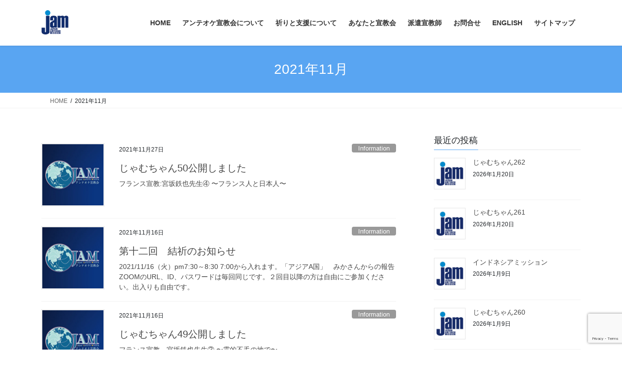

--- FILE ---
content_type: text/html; charset=UTF-8
request_url: https://jantiochm1977.net/2021/11/
body_size: 16681
content:
<!DOCTYPE html>
<html lang="ja">
<head>
<meta charset="utf-8">
<meta http-equiv="X-UA-Compatible" content="IE=edge">
<meta name="viewport" content="width=device-width, initial-scale=1">

<title>2021年11月 | アンテオケ宣教会</title>
<meta name='robots' content='max-image-preview:large' />
<link rel="alternate" type="application/rss+xml" title="アンテオケ宣教会 &raquo; フィード" href="https://jantiochm1977.net/feed/" />
<link rel="alternate" type="application/rss+xml" title="アンテオケ宣教会 &raquo; コメントフィード" href="https://jantiochm1977.net/comments/feed/" />
<meta name="description" content="2021年11月 の記事 アンテオケ宣教会 全世界に出て行き、すべての造られた者に福音を宣べ伝えなさい。マルコ16：15" /><style id='wp-img-auto-sizes-contain-inline-css' type='text/css'>
img:is([sizes=auto i],[sizes^="auto," i]){contain-intrinsic-size:3000px 1500px}
/*# sourceURL=wp-img-auto-sizes-contain-inline-css */
</style>
<link rel='stylesheet' id='vkExUnit_common_style-css' href='https://jantiochm1977.net/wp-content/plugins/vk-all-in-one-expansion-unit/assets/css/vkExUnit_style.css?ver=9.113.0.1' type='text/css' media='all' />
<style id='vkExUnit_common_style-inline-css' type='text/css'>
:root {--ver_page_top_button_url:url(https://jantiochm1977.net/wp-content/plugins/vk-all-in-one-expansion-unit/assets/images/to-top-btn-icon.svg);}@font-face {font-weight: normal;font-style: normal;font-family: "vk_sns";src: url("https://jantiochm1977.net/wp-content/plugins/vk-all-in-one-expansion-unit/inc/sns/icons/fonts/vk_sns.eot?-bq20cj");src: url("https://jantiochm1977.net/wp-content/plugins/vk-all-in-one-expansion-unit/inc/sns/icons/fonts/vk_sns.eot?#iefix-bq20cj") format("embedded-opentype"),url("https://jantiochm1977.net/wp-content/plugins/vk-all-in-one-expansion-unit/inc/sns/icons/fonts/vk_sns.woff?-bq20cj") format("woff"),url("https://jantiochm1977.net/wp-content/plugins/vk-all-in-one-expansion-unit/inc/sns/icons/fonts/vk_sns.ttf?-bq20cj") format("truetype"),url("https://jantiochm1977.net/wp-content/plugins/vk-all-in-one-expansion-unit/inc/sns/icons/fonts/vk_sns.svg?-bq20cj#vk_sns") format("svg");}
.veu_promotion-alert__content--text {border: 1px solid rgba(0,0,0,0.125);padding: 0.5em 1em;border-radius: var(--vk-size-radius);margin-bottom: var(--vk-margin-block-bottom);font-size: 0.875rem;}/* Alert Content部分に段落タグを入れた場合に最後の段落の余白を0にする */.veu_promotion-alert__content--text p:last-of-type{margin-bottom:0;margin-top: 0;}
/*# sourceURL=vkExUnit_common_style-inline-css */
</style>
<style id='wp-emoji-styles-inline-css' type='text/css'>

	img.wp-smiley, img.emoji {
		display: inline !important;
		border: none !important;
		box-shadow: none !important;
		height: 1em !important;
		width: 1em !important;
		margin: 0 0.07em !important;
		vertical-align: -0.1em !important;
		background: none !important;
		padding: 0 !important;
	}
/*# sourceURL=wp-emoji-styles-inline-css */
</style>
<style id='wp-block-library-inline-css' type='text/css'>
:root{--wp-block-synced-color:#7a00df;--wp-block-synced-color--rgb:122,0,223;--wp-bound-block-color:var(--wp-block-synced-color);--wp-editor-canvas-background:#ddd;--wp-admin-theme-color:#007cba;--wp-admin-theme-color--rgb:0,124,186;--wp-admin-theme-color-darker-10:#006ba1;--wp-admin-theme-color-darker-10--rgb:0,107,160.5;--wp-admin-theme-color-darker-20:#005a87;--wp-admin-theme-color-darker-20--rgb:0,90,135;--wp-admin-border-width-focus:2px}@media (min-resolution:192dpi){:root{--wp-admin-border-width-focus:1.5px}}.wp-element-button{cursor:pointer}:root .has-very-light-gray-background-color{background-color:#eee}:root .has-very-dark-gray-background-color{background-color:#313131}:root .has-very-light-gray-color{color:#eee}:root .has-very-dark-gray-color{color:#313131}:root .has-vivid-green-cyan-to-vivid-cyan-blue-gradient-background{background:linear-gradient(135deg,#00d084,#0693e3)}:root .has-purple-crush-gradient-background{background:linear-gradient(135deg,#34e2e4,#4721fb 50%,#ab1dfe)}:root .has-hazy-dawn-gradient-background{background:linear-gradient(135deg,#faaca8,#dad0ec)}:root .has-subdued-olive-gradient-background{background:linear-gradient(135deg,#fafae1,#67a671)}:root .has-atomic-cream-gradient-background{background:linear-gradient(135deg,#fdd79a,#004a59)}:root .has-nightshade-gradient-background{background:linear-gradient(135deg,#330968,#31cdcf)}:root .has-midnight-gradient-background{background:linear-gradient(135deg,#020381,#2874fc)}:root{--wp--preset--font-size--normal:16px;--wp--preset--font-size--huge:42px}.has-regular-font-size{font-size:1em}.has-larger-font-size{font-size:2.625em}.has-normal-font-size{font-size:var(--wp--preset--font-size--normal)}.has-huge-font-size{font-size:var(--wp--preset--font-size--huge)}.has-text-align-center{text-align:center}.has-text-align-left{text-align:left}.has-text-align-right{text-align:right}.has-fit-text{white-space:nowrap!important}#end-resizable-editor-section{display:none}.aligncenter{clear:both}.items-justified-left{justify-content:flex-start}.items-justified-center{justify-content:center}.items-justified-right{justify-content:flex-end}.items-justified-space-between{justify-content:space-between}.screen-reader-text{border:0;clip-path:inset(50%);height:1px;margin:-1px;overflow:hidden;padding:0;position:absolute;width:1px;word-wrap:normal!important}.screen-reader-text:focus{background-color:#ddd;clip-path:none;color:#444;display:block;font-size:1em;height:auto;left:5px;line-height:normal;padding:15px 23px 14px;text-decoration:none;top:5px;width:auto;z-index:100000}html :where(.has-border-color){border-style:solid}html :where([style*=border-top-color]){border-top-style:solid}html :where([style*=border-right-color]){border-right-style:solid}html :where([style*=border-bottom-color]){border-bottom-style:solid}html :where([style*=border-left-color]){border-left-style:solid}html :where([style*=border-width]){border-style:solid}html :where([style*=border-top-width]){border-top-style:solid}html :where([style*=border-right-width]){border-right-style:solid}html :where([style*=border-bottom-width]){border-bottom-style:solid}html :where([style*=border-left-width]){border-left-style:solid}html :where(img[class*=wp-image-]){height:auto;max-width:100%}:where(figure){margin:0 0 1em}html :where(.is-position-sticky){--wp-admin--admin-bar--position-offset:var(--wp-admin--admin-bar--height,0px)}@media screen and (max-width:600px){html :where(.is-position-sticky){--wp-admin--admin-bar--position-offset:0px}}
/* VK Color Palettes */

/*# sourceURL=wp-block-library-inline-css */
</style><style id='wp-block-paragraph-inline-css' type='text/css'>
.is-small-text{font-size:.875em}.is-regular-text{font-size:1em}.is-large-text{font-size:2.25em}.is-larger-text{font-size:3em}.has-drop-cap:not(:focus):first-letter{float:left;font-size:8.4em;font-style:normal;font-weight:100;line-height:.68;margin:.05em .1em 0 0;text-transform:uppercase}body.rtl .has-drop-cap:not(:focus):first-letter{float:none;margin-left:.1em}p.has-drop-cap.has-background{overflow:hidden}:root :where(p.has-background){padding:1.25em 2.375em}:where(p.has-text-color:not(.has-link-color)) a{color:inherit}p.has-text-align-left[style*="writing-mode:vertical-lr"],p.has-text-align-right[style*="writing-mode:vertical-rl"]{rotate:180deg}
/*# sourceURL=https://jantiochm1977.net/wp-includes/blocks/paragraph/style.min.css */
</style>
<style id='global-styles-inline-css' type='text/css'>
:root{--wp--preset--aspect-ratio--square: 1;--wp--preset--aspect-ratio--4-3: 4/3;--wp--preset--aspect-ratio--3-4: 3/4;--wp--preset--aspect-ratio--3-2: 3/2;--wp--preset--aspect-ratio--2-3: 2/3;--wp--preset--aspect-ratio--16-9: 16/9;--wp--preset--aspect-ratio--9-16: 9/16;--wp--preset--color--black: #000000;--wp--preset--color--cyan-bluish-gray: #abb8c3;--wp--preset--color--white: #ffffff;--wp--preset--color--pale-pink: #f78da7;--wp--preset--color--vivid-red: #cf2e2e;--wp--preset--color--luminous-vivid-orange: #ff6900;--wp--preset--color--luminous-vivid-amber: #fcb900;--wp--preset--color--light-green-cyan: #7bdcb5;--wp--preset--color--vivid-green-cyan: #00d084;--wp--preset--color--pale-cyan-blue: #8ed1fc;--wp--preset--color--vivid-cyan-blue: #0693e3;--wp--preset--color--vivid-purple: #9b51e0;--wp--preset--gradient--vivid-cyan-blue-to-vivid-purple: linear-gradient(135deg,rgb(6,147,227) 0%,rgb(155,81,224) 100%);--wp--preset--gradient--light-green-cyan-to-vivid-green-cyan: linear-gradient(135deg,rgb(122,220,180) 0%,rgb(0,208,130) 100%);--wp--preset--gradient--luminous-vivid-amber-to-luminous-vivid-orange: linear-gradient(135deg,rgb(252,185,0) 0%,rgb(255,105,0) 100%);--wp--preset--gradient--luminous-vivid-orange-to-vivid-red: linear-gradient(135deg,rgb(255,105,0) 0%,rgb(207,46,46) 100%);--wp--preset--gradient--very-light-gray-to-cyan-bluish-gray: linear-gradient(135deg,rgb(238,238,238) 0%,rgb(169,184,195) 100%);--wp--preset--gradient--cool-to-warm-spectrum: linear-gradient(135deg,rgb(74,234,220) 0%,rgb(151,120,209) 20%,rgb(207,42,186) 40%,rgb(238,44,130) 60%,rgb(251,105,98) 80%,rgb(254,248,76) 100%);--wp--preset--gradient--blush-light-purple: linear-gradient(135deg,rgb(255,206,236) 0%,rgb(152,150,240) 100%);--wp--preset--gradient--blush-bordeaux: linear-gradient(135deg,rgb(254,205,165) 0%,rgb(254,45,45) 50%,rgb(107,0,62) 100%);--wp--preset--gradient--luminous-dusk: linear-gradient(135deg,rgb(255,203,112) 0%,rgb(199,81,192) 50%,rgb(65,88,208) 100%);--wp--preset--gradient--pale-ocean: linear-gradient(135deg,rgb(255,245,203) 0%,rgb(182,227,212) 50%,rgb(51,167,181) 100%);--wp--preset--gradient--electric-grass: linear-gradient(135deg,rgb(202,248,128) 0%,rgb(113,206,126) 100%);--wp--preset--gradient--midnight: linear-gradient(135deg,rgb(2,3,129) 0%,rgb(40,116,252) 100%);--wp--preset--font-size--small: 13px;--wp--preset--font-size--medium: 20px;--wp--preset--font-size--large: 36px;--wp--preset--font-size--x-large: 42px;--wp--preset--spacing--20: 0.44rem;--wp--preset--spacing--30: 0.67rem;--wp--preset--spacing--40: 1rem;--wp--preset--spacing--50: 1.5rem;--wp--preset--spacing--60: 2.25rem;--wp--preset--spacing--70: 3.38rem;--wp--preset--spacing--80: 5.06rem;--wp--preset--shadow--natural: 6px 6px 9px rgba(0, 0, 0, 0.2);--wp--preset--shadow--deep: 12px 12px 50px rgba(0, 0, 0, 0.4);--wp--preset--shadow--sharp: 6px 6px 0px rgba(0, 0, 0, 0.2);--wp--preset--shadow--outlined: 6px 6px 0px -3px rgb(255, 255, 255), 6px 6px rgb(0, 0, 0);--wp--preset--shadow--crisp: 6px 6px 0px rgb(0, 0, 0);}:where(.is-layout-flex){gap: 0.5em;}:where(.is-layout-grid){gap: 0.5em;}body .is-layout-flex{display: flex;}.is-layout-flex{flex-wrap: wrap;align-items: center;}.is-layout-flex > :is(*, div){margin: 0;}body .is-layout-grid{display: grid;}.is-layout-grid > :is(*, div){margin: 0;}:where(.wp-block-columns.is-layout-flex){gap: 2em;}:where(.wp-block-columns.is-layout-grid){gap: 2em;}:where(.wp-block-post-template.is-layout-flex){gap: 1.25em;}:where(.wp-block-post-template.is-layout-grid){gap: 1.25em;}.has-black-color{color: var(--wp--preset--color--black) !important;}.has-cyan-bluish-gray-color{color: var(--wp--preset--color--cyan-bluish-gray) !important;}.has-white-color{color: var(--wp--preset--color--white) !important;}.has-pale-pink-color{color: var(--wp--preset--color--pale-pink) !important;}.has-vivid-red-color{color: var(--wp--preset--color--vivid-red) !important;}.has-luminous-vivid-orange-color{color: var(--wp--preset--color--luminous-vivid-orange) !important;}.has-luminous-vivid-amber-color{color: var(--wp--preset--color--luminous-vivid-amber) !important;}.has-light-green-cyan-color{color: var(--wp--preset--color--light-green-cyan) !important;}.has-vivid-green-cyan-color{color: var(--wp--preset--color--vivid-green-cyan) !important;}.has-pale-cyan-blue-color{color: var(--wp--preset--color--pale-cyan-blue) !important;}.has-vivid-cyan-blue-color{color: var(--wp--preset--color--vivid-cyan-blue) !important;}.has-vivid-purple-color{color: var(--wp--preset--color--vivid-purple) !important;}.has-black-background-color{background-color: var(--wp--preset--color--black) !important;}.has-cyan-bluish-gray-background-color{background-color: var(--wp--preset--color--cyan-bluish-gray) !important;}.has-white-background-color{background-color: var(--wp--preset--color--white) !important;}.has-pale-pink-background-color{background-color: var(--wp--preset--color--pale-pink) !important;}.has-vivid-red-background-color{background-color: var(--wp--preset--color--vivid-red) !important;}.has-luminous-vivid-orange-background-color{background-color: var(--wp--preset--color--luminous-vivid-orange) !important;}.has-luminous-vivid-amber-background-color{background-color: var(--wp--preset--color--luminous-vivid-amber) !important;}.has-light-green-cyan-background-color{background-color: var(--wp--preset--color--light-green-cyan) !important;}.has-vivid-green-cyan-background-color{background-color: var(--wp--preset--color--vivid-green-cyan) !important;}.has-pale-cyan-blue-background-color{background-color: var(--wp--preset--color--pale-cyan-blue) !important;}.has-vivid-cyan-blue-background-color{background-color: var(--wp--preset--color--vivid-cyan-blue) !important;}.has-vivid-purple-background-color{background-color: var(--wp--preset--color--vivid-purple) !important;}.has-black-border-color{border-color: var(--wp--preset--color--black) !important;}.has-cyan-bluish-gray-border-color{border-color: var(--wp--preset--color--cyan-bluish-gray) !important;}.has-white-border-color{border-color: var(--wp--preset--color--white) !important;}.has-pale-pink-border-color{border-color: var(--wp--preset--color--pale-pink) !important;}.has-vivid-red-border-color{border-color: var(--wp--preset--color--vivid-red) !important;}.has-luminous-vivid-orange-border-color{border-color: var(--wp--preset--color--luminous-vivid-orange) !important;}.has-luminous-vivid-amber-border-color{border-color: var(--wp--preset--color--luminous-vivid-amber) !important;}.has-light-green-cyan-border-color{border-color: var(--wp--preset--color--light-green-cyan) !important;}.has-vivid-green-cyan-border-color{border-color: var(--wp--preset--color--vivid-green-cyan) !important;}.has-pale-cyan-blue-border-color{border-color: var(--wp--preset--color--pale-cyan-blue) !important;}.has-vivid-cyan-blue-border-color{border-color: var(--wp--preset--color--vivid-cyan-blue) !important;}.has-vivid-purple-border-color{border-color: var(--wp--preset--color--vivid-purple) !important;}.has-vivid-cyan-blue-to-vivid-purple-gradient-background{background: var(--wp--preset--gradient--vivid-cyan-blue-to-vivid-purple) !important;}.has-light-green-cyan-to-vivid-green-cyan-gradient-background{background: var(--wp--preset--gradient--light-green-cyan-to-vivid-green-cyan) !important;}.has-luminous-vivid-amber-to-luminous-vivid-orange-gradient-background{background: var(--wp--preset--gradient--luminous-vivid-amber-to-luminous-vivid-orange) !important;}.has-luminous-vivid-orange-to-vivid-red-gradient-background{background: var(--wp--preset--gradient--luminous-vivid-orange-to-vivid-red) !important;}.has-very-light-gray-to-cyan-bluish-gray-gradient-background{background: var(--wp--preset--gradient--very-light-gray-to-cyan-bluish-gray) !important;}.has-cool-to-warm-spectrum-gradient-background{background: var(--wp--preset--gradient--cool-to-warm-spectrum) !important;}.has-blush-light-purple-gradient-background{background: var(--wp--preset--gradient--blush-light-purple) !important;}.has-blush-bordeaux-gradient-background{background: var(--wp--preset--gradient--blush-bordeaux) !important;}.has-luminous-dusk-gradient-background{background: var(--wp--preset--gradient--luminous-dusk) !important;}.has-pale-ocean-gradient-background{background: var(--wp--preset--gradient--pale-ocean) !important;}.has-electric-grass-gradient-background{background: var(--wp--preset--gradient--electric-grass) !important;}.has-midnight-gradient-background{background: var(--wp--preset--gradient--midnight) !important;}.has-small-font-size{font-size: var(--wp--preset--font-size--small) !important;}.has-medium-font-size{font-size: var(--wp--preset--font-size--medium) !important;}.has-large-font-size{font-size: var(--wp--preset--font-size--large) !important;}.has-x-large-font-size{font-size: var(--wp--preset--font-size--x-large) !important;}
/*# sourceURL=global-styles-inline-css */
</style>

<style id='classic-theme-styles-inline-css' type='text/css'>
/*! This file is auto-generated */
.wp-block-button__link{color:#fff;background-color:#32373c;border-radius:9999px;box-shadow:none;text-decoration:none;padding:calc(.667em + 2px) calc(1.333em + 2px);font-size:1.125em}.wp-block-file__button{background:#32373c;color:#fff;text-decoration:none}
/*# sourceURL=/wp-includes/css/classic-themes.min.css */
</style>
<link rel='stylesheet' id='contact-form-7-css' href='https://jantiochm1977.net/wp-content/plugins/contact-form-7/includes/css/styles.css?ver=6.1.4' type='text/css' media='all' />
<link rel='stylesheet' id='vk-swiper-style-css' href='https://jantiochm1977.net/wp-content/plugins/vk-blocks/vendor/vektor-inc/vk-swiper/src/assets/css/swiper-bundle.min.css?ver=11.0.2' type='text/css' media='all' />
<link rel='stylesheet' id='bootstrap-4-style-css' href='https://jantiochm1977.net/wp-content/themes/lightning/_g2/library/bootstrap-4/css/bootstrap.min.css?ver=4.5.0' type='text/css' media='all' />
<link rel='stylesheet' id='lightning-common-style-css' href='https://jantiochm1977.net/wp-content/themes/lightning/_g2/assets/css/common.css?ver=15.33.1' type='text/css' media='all' />
<style id='lightning-common-style-inline-css' type='text/css'>
/* vk-mobile-nav */:root {--vk-mobile-nav-menu-btn-bg-src: url("https://jantiochm1977.net/wp-content/themes/lightning/_g2/inc/vk-mobile-nav/package/images/vk-menu-btn-black.svg");--vk-mobile-nav-menu-btn-close-bg-src: url("https://jantiochm1977.net/wp-content/themes/lightning/_g2/inc/vk-mobile-nav/package/images/vk-menu-close-black.svg");--vk-menu-acc-icon-open-black-bg-src: url("https://jantiochm1977.net/wp-content/themes/lightning/_g2/inc/vk-mobile-nav/package/images/vk-menu-acc-icon-open-black.svg");--vk-menu-acc-icon-open-white-bg-src: url("https://jantiochm1977.net/wp-content/themes/lightning/_g2/inc/vk-mobile-nav/package/images/vk-menu-acc-icon-open-white.svg");--vk-menu-acc-icon-close-black-bg-src: url("https://jantiochm1977.net/wp-content/themes/lightning/_g2/inc/vk-mobile-nav/package/images/vk-menu-close-black.svg");--vk-menu-acc-icon-close-white-bg-src: url("https://jantiochm1977.net/wp-content/themes/lightning/_g2/inc/vk-mobile-nav/package/images/vk-menu-close-white.svg");}
/*# sourceURL=lightning-common-style-inline-css */
</style>
<link rel='stylesheet' id='lightning-design-style-css' href='https://jantiochm1977.net/wp-content/themes/lightning/_g2/design-skin/origin2/css/style.css?ver=15.33.1' type='text/css' media='all' />
<style id='lightning-design-style-inline-css' type='text/css'>
:root {--color-key:#59a5f2;--wp--preset--color--vk-color-primary:#59a5f2;--color-key-dark:#1868e0;}
/* ltg common custom */:root {--vk-menu-acc-btn-border-color:#333;--vk-color-primary:#59a5f2;--vk-color-primary-dark:#1868e0;--vk-color-primary-vivid:#62b6ff;--color-key:#59a5f2;--wp--preset--color--vk-color-primary:#59a5f2;--color-key-dark:#1868e0;}.veu_color_txt_key { color:#1868e0 ; }.veu_color_bg_key { background-color:#1868e0 ; }.veu_color_border_key { border-color:#1868e0 ; }.btn-default { border-color:#59a5f2;color:#59a5f2;}.btn-default:focus,.btn-default:hover { border-color:#59a5f2;background-color: #59a5f2; }.wp-block-search__button,.btn-primary { background-color:#59a5f2;border-color:#1868e0; }.wp-block-search__button:focus,.wp-block-search__button:hover,.btn-primary:not(:disabled):not(.disabled):active,.btn-primary:focus,.btn-primary:hover { background-color:#1868e0;border-color:#59a5f2; }.btn-outline-primary { color : #59a5f2 ; border-color:#59a5f2; }.btn-outline-primary:not(:disabled):not(.disabled):active,.btn-outline-primary:focus,.btn-outline-primary:hover { color : #fff; background-color:#59a5f2;border-color:#1868e0; }a { color:#337ab7; }
.tagcloud a:before { font-family: "Font Awesome 7 Free";content: "\f02b";font-weight: bold; }
.media .media-body .media-heading a:hover { color:#59a5f2; }@media (min-width: 768px){.gMenu > li:before,.gMenu > li.menu-item-has-children::after { border-bottom-color:#1868e0 }.gMenu li li { background-color:#1868e0 }.gMenu li li a:hover { background-color:#59a5f2; }} /* @media (min-width: 768px) */.page-header { background-color:#59a5f2; }h2,.mainSection-title { border-top-color:#59a5f2; }h3:after,.subSection-title:after { border-bottom-color:#59a5f2; }ul.page-numbers li span.page-numbers.current,.page-link dl .post-page-numbers.current { background-color:#59a5f2; }.pager li > a { border-color:#59a5f2;color:#59a5f2;}.pager li > a:hover { background-color:#59a5f2;color:#fff;}.siteFooter { border-top-color:#59a5f2; }dt { border-left-color:#59a5f2; }:root {--g_nav_main_acc_icon_open_url:url(https://jantiochm1977.net/wp-content/themes/lightning/_g2/inc/vk-mobile-nav/package/images/vk-menu-acc-icon-open-black.svg);--g_nav_main_acc_icon_close_url: url(https://jantiochm1977.net/wp-content/themes/lightning/_g2/inc/vk-mobile-nav/package/images/vk-menu-close-black.svg);--g_nav_sub_acc_icon_open_url: url(https://jantiochm1977.net/wp-content/themes/lightning/_g2/inc/vk-mobile-nav/package/images/vk-menu-acc-icon-open-white.svg);--g_nav_sub_acc_icon_close_url: url(https://jantiochm1977.net/wp-content/themes/lightning/_g2/inc/vk-mobile-nav/package/images/vk-menu-close-white.svg);}
/*# sourceURL=lightning-design-style-inline-css */
</style>
<link rel='stylesheet' id='veu-cta-css' href='https://jantiochm1977.net/wp-content/plugins/vk-all-in-one-expansion-unit/inc/call-to-action/package/assets/css/style.css?ver=9.113.0.1' type='text/css' media='all' />
<link rel='stylesheet' id='vk-blocks-build-css-css' href='https://jantiochm1977.net/wp-content/plugins/vk-blocks/build/block-build.css?ver=1.115.2.1' type='text/css' media='all' />
<style id='vk-blocks-build-css-inline-css' type='text/css'>

	:root {
		--vk_image-mask-circle: url(https://jantiochm1977.net/wp-content/plugins/vk-blocks/inc/vk-blocks/images/circle.svg);
		--vk_image-mask-wave01: url(https://jantiochm1977.net/wp-content/plugins/vk-blocks/inc/vk-blocks/images/wave01.svg);
		--vk_image-mask-wave02: url(https://jantiochm1977.net/wp-content/plugins/vk-blocks/inc/vk-blocks/images/wave02.svg);
		--vk_image-mask-wave03: url(https://jantiochm1977.net/wp-content/plugins/vk-blocks/inc/vk-blocks/images/wave03.svg);
		--vk_image-mask-wave04: url(https://jantiochm1977.net/wp-content/plugins/vk-blocks/inc/vk-blocks/images/wave04.svg);
	}
	

	:root {

		--vk-balloon-border-width:1px;

		--vk-balloon-speech-offset:-12px;
	}
	

	:root {
		--vk_flow-arrow: url(https://jantiochm1977.net/wp-content/plugins/vk-blocks/inc/vk-blocks/images/arrow_bottom.svg);
	}
	
/*# sourceURL=vk-blocks-build-css-inline-css */
</style>
<link rel='stylesheet' id='lightning-theme-style-css' href='https://jantiochm1977.net/wp-content/themes/lightning_child_sample/style.css?ver=15.33.1' type='text/css' media='all' />
<link rel='stylesheet' id='vk-font-awesome-css' href='https://jantiochm1977.net/wp-content/themes/lightning/vendor/vektor-inc/font-awesome-versions/src/font-awesome/css/all.min.css?ver=7.1.0' type='text/css' media='all' />
<script type="text/javascript" src="https://jantiochm1977.net/wp-includes/js/jquery/jquery.min.js?ver=3.7.1" id="jquery-core-js"></script>
<script type="text/javascript" src="https://jantiochm1977.net/wp-includes/js/jquery/jquery-migrate.min.js?ver=3.4.1" id="jquery-migrate-js"></script>
<link rel="https://api.w.org/" href="https://jantiochm1977.net/wp-json/" /><link rel="EditURI" type="application/rsd+xml" title="RSD" href="https://jantiochm1977.net/xmlrpc.php?rsd" />
<meta name="generator" content="WordPress 6.9" />
        <!-- Copyright protection script -->
        <meta http-equiv="imagetoolbar" content="no">
        <script>
            /*<![CDATA[*/
            document.oncontextmenu = function () {
                return false;
            };
            /*]]>*/
        </script>
        <script type="text/javascript">
            /*<![CDATA[*/
            document.onselectstart = function () {
                event = event || window.event;
                var custom_input = event.target || event.srcElement;

                if (custom_input.type !== "text" && custom_input.type !== "textarea" && custom_input.type !== "password") {
                    return false;
                } else {
                    return true;
                }

            };
            if (window.sidebar) {
                document.onmousedown = function (e) {
                    var obj = e.target;
                    if (obj.tagName.toUpperCase() === 'SELECT'
                        || obj.tagName.toUpperCase() === "INPUT"
                        || obj.tagName.toUpperCase() === "TEXTAREA"
                        || obj.tagName.toUpperCase() === "PASSWORD") {
                        return true;
                    } else {
                        return false;
                    }
                };
            }
            window.onload = function () {
                document.body.style.webkitTouchCallout = 'none';
                document.body.style.KhtmlUserSelect = 'none';
            }
            /*]]>*/
        </script>
        <script type="text/javascript">
            /*<![CDATA[*/
            if (parent.frames.length > 0) {
                top.location.replace(document.location);
            }
            /*]]>*/
        </script>
        <script type="text/javascript">
            /*<![CDATA[*/
            document.ondragstart = function () {
                return false;
            };
            /*]]>*/
        </script>
        <script type="text/javascript">

            document.addEventListener('DOMContentLoaded', () => {
                const overlay = document.createElement('div');
                overlay.id = 'overlay';

                Object.assign(overlay.style, {
                    position: 'fixed',
                    top: '0',
                    left: '0',
                    width: '100%',
                    height: '100%',
                    backgroundColor: 'rgba(255, 255, 255, 0.9)',
                    display: 'none',
                    zIndex: '9999'
                });

                document.body.appendChild(overlay);

                document.addEventListener('keydown', (event) => {
                    if (event.metaKey || event.ctrlKey) {
                        overlay.style.display = 'block';
                    }
                });

                document.addEventListener('keyup', (event) => {
                    if (!event.metaKey && !event.ctrlKey) {
                        overlay.style.display = 'none';
                    }
                });
            });
        </script>
        <style type="text/css">
            * {
                -webkit-touch-callout: none;
                -webkit-user-select: none;
                -moz-user-select: none;
                user-select: none;
            }

            img {
                -webkit-touch-callout: none;
                -webkit-user-select: none;
                -moz-user-select: none;
                user-select: none;
            }

            input,
            textarea,
            select {
                -webkit-user-select: auto;
            }
        </style>
        <!-- End Copyright protection script -->

        <!-- Source hidden -->

        <style id="lightning-color-custom-for-plugins" type="text/css">/* ltg theme common */.color_key_bg,.color_key_bg_hover:hover{background-color: #59a5f2;}.color_key_txt,.color_key_txt_hover:hover{color: #59a5f2;}.color_key_border,.color_key_border_hover:hover{border-color: #59a5f2;}.color_key_dark_bg,.color_key_dark_bg_hover:hover{background-color: #1868e0;}.color_key_dark_txt,.color_key_dark_txt_hover:hover{color: #1868e0;}.color_key_dark_border,.color_key_dark_border_hover:hover{border-color: #1868e0;}</style><!-- [ VK All in One Expansion Unit OGP ] -->
<meta property="og:site_name" content="アンテオケ宣教会" />
<meta property="og:url" content="https://jantiochm1977.net/2021/11/27/%e3%81%98%e3%82%83%e3%82%80%e3%81%a1%e3%82%83%e3%82%9350%e5%85%ac%e9%96%8b%e3%81%97%e3%81%be%e3%81%97%e3%81%9f/" />
<meta property="og:title" content="2021年11月 | アンテオケ宣教会" />
<meta property="og:description" content="2021年11月 の記事 アンテオケ宣教会 全世界に出て行き、すべての造られた者に福音を宣べ伝えなさい。マルコ16：15" />
<meta property="og:type" content="article" />
<!-- [ / VK All in One Expansion Unit OGP ] -->
<link rel="icon" href="https://jantiochm1977.net/wp-content/uploads/2024/04/cropped-240424-logo-32x32.jpg" sizes="32x32" />
<link rel="icon" href="https://jantiochm1977.net/wp-content/uploads/2024/04/cropped-240424-logo-192x192.jpg" sizes="192x192" />
<link rel="apple-touch-icon" href="https://jantiochm1977.net/wp-content/uploads/2024/04/cropped-240424-logo-180x180.jpg" />
<meta name="msapplication-TileImage" content="https://jantiochm1977.net/wp-content/uploads/2024/04/cropped-240424-logo-270x270.jpg" />

</head>
<body class="archive date wp-theme-lightning wp-child-theme-lightning_child_sample vk-blocks fa_v7_css post-type-post bootstrap4 device-pc">
<a class="skip-link screen-reader-text" href="#main">コンテンツへスキップ</a>
<a class="skip-link screen-reader-text" href="#vk-mobile-nav">ナビゲーションに移動</a>
<header class="siteHeader">
		<div class="container siteHeadContainer">
		<div class="navbar-header">
						<p class="navbar-brand siteHeader_logo">
			<a href="https://jantiochm1977.net/">
				<span><img src="https://jantiochm1977.net/wp-content/uploads/2024/04/jam.png" alt="アンテオケ宣教会" /></span>
			</a>
			</p>
					</div>

					<div id="gMenu_outer" class="gMenu_outer">
				<nav class="menu-top-navigation-container"><ul id="menu-top-navigation" class="menu gMenu vk-menu-acc"><li id="menu-item-268" class="menu-item menu-item-type-post_type menu-item-object-page menu-item-home"><a href="https://jantiochm1977.net/"><strong class="gMenu_name">HOME</strong></a></li>
<li id="menu-item-74" class="menu-item menu-item-type-post_type menu-item-object-page menu-item-has-children"><a href="https://jantiochm1977.net/about-us/"><strong class="gMenu_name">アンテオケ宣教会について</strong></a>
<ul class="sub-menu">
	<li id="menu-item-1026" class="menu-item menu-item-type-post_type menu-item-object-page"><a href="https://jantiochm1977.net/about-us/profile-2/">組織紹介</a></li>
	<li id="menu-item-1025" class="menu-item menu-item-type-post_type menu-item-object-page"><a href="https://jantiochm1977.net/about-us/privacy-policy/">プライバシーポリシー</a></li>
</ul>
</li>
<li id="menu-item-253" class="menu-item menu-item-type-post_type menu-item-object-page"><a href="https://jantiochm1977.net/prayer/"><strong class="gMenu_name">祈りと支援について</strong></a></li>
<li id="menu-item-1340" class="menu-item menu-item-type-post_type menu-item-object-page"><a href="https://jantiochm1977.net/your/"><strong class="gMenu_name">あなたと宣教会</strong></a></li>
<li id="menu-item-1354" class="menu-item menu-item-type-post_type menu-item-object-page menu-item-has-children"><a href="https://jantiochm1977.net/missionaries/"><strong class="gMenu_name">派遣宣教師</strong></a>
<ul class="sub-menu">
	<li id="menu-item-1378" class="menu-item menu-item-type-post_type menu-item-object-page"><a href="https://jantiochm1977.net/missionaries/nagasawa/">KOREA/Kumiko Nagasawa</a></li>
	<li id="menu-item-1406" class="menu-item menu-item-type-post_type menu-item-object-page"><a href="https://jantiochm1977.net/missionaries/paku/">KOREA/Paku Daniel:Rim Yonjon</a></li>
	<li id="menu-item-1473" class="menu-item menu-item-type-post_type menu-item-object-page"><a href="https://jantiochm1977.net/missionaries/takahashi/">Mongolia/Shinichi&#038;Chiemi Takahashi</a></li>
	<li id="menu-item-1600" class="menu-item menu-item-type-post_type menu-item-object-page"><a href="https://jantiochm1977.net/missionaries/ino/">Germany/Hayumi Ino</a></li>
	<li id="menu-item-1658" class="menu-item menu-item-type-post_type menu-item-object-page"><a href="https://jantiochm1977.net/missionaries/arihara/">Argentina/Shigeru&#038;Tsukiko Arihara</a></li>
	<li id="menu-item-1670" class="menu-item menu-item-type-post_type menu-item-object-page"><a href="https://jantiochm1977.net/missionaries/yasukawa/">Tanzania/Keigo&#038;Miho Yasukawa</a></li>
	<li id="menu-item-2712" class="menu-item menu-item-type-post_type menu-item-object-page"><a href="https://jantiochm1977.net/missionaries/miyasaka/">France/Tetsuya&#038;Jeanne Miyasaka</a></li>
	<li id="menu-item-3182" class="menu-item menu-item-type-post_type menu-item-object-page"><a href="https://jantiochm1977.net/missionaries/england-oxford-hiromi-soma/">England Oxford/Hiromi Soma</a></li>
	<li id="menu-item-2711" class="menu-item menu-item-type-post_type menu-item-object-page"><a href="https://jantiochm1977.net/missionaries/kingdom-of-belgium-yasushimasaki-kawakami/">Kingdom of Belgium/Yasushi&amp;Masaki Kawakami</a></li>
	<li id="menu-item-2866" class="menu-item menu-item-type-post_type menu-item-object-page"><a href="https://jantiochm1977.net/missionaries/thailand-majitamao-niino/">Thailand/Maji&#038;Tamao Niino</a></li>
	<li id="menu-item-2734" class="menu-item menu-item-type-post_type menu-item-object-page"><a href="https://jantiochm1977.net/missionaries/indonesia-toshikihikari-asai/">Indonesia/Toshiki&#038;Hikari Asai</a></li>
	<li id="menu-item-3147" class="menu-item menu-item-type-post_type menu-item-object-page"><a href="https://jantiochm1977.net/missionaries/indonesia-hisayamegumi-takahashi/">Indonesia/Hisaya&amp;Megumi Takahashi</a></li>
	<li id="menu-item-3183" class="menu-item menu-item-type-post_type menu-item-object-page"><a href="https://jantiochm1977.net/missionaries/indonesia-jun-watabe/">Indonesia/Jun Watabe</a></li>
	<li id="menu-item-2744" class="menu-item menu-item-type-post_type menu-item-object-page"><a href="https://jantiochm1977.net/missionaries/japan-tokyo-hidekiyumi-ui/">Japan Tokyo/Hideki&#038;Yumi Ui</a></li>
	<li id="menu-item-2841" class="menu-item menu-item-type-post_type menu-item-object-page"><a href="https://jantiochm1977.net/missionaries/taiwan-yuki-takai/">Taiwan/Yuki Takai Heller</a></li>
	<li id="menu-item-3117" class="menu-item menu-item-type-post_type menu-item-object-page"><a href="https://jantiochm1977.net/missionaries/country-a-nozomi-kobe/">Country A/Nozomi Kobe</a></li>
</ul>
</li>
<li id="menu-item-1024" class="menu-item menu-item-type-post_type menu-item-object-page"><a href="https://jantiochm1977.net/contact/"><strong class="gMenu_name">お問合せ</strong></a></li>
<li id="menu-item-3411" class="menu-item menu-item-type-post_type menu-item-object-page menu-item-has-children"><a href="https://jantiochm1977.net/english/"><strong class="gMenu_name">ENGLISH</strong></a>
<ul class="sub-menu">
	<li id="menu-item-3412" class="menu-item menu-item-type-post_type menu-item-object-page"><a href="https://jantiochm1977.net/english/about-jam/">About JAM</a></li>
	<li id="menu-item-3413" class="menu-item menu-item-type-post_type menu-item-object-page"><a href="https://jantiochm1977.net/english/our-work-and-collabo/">Our Work and Collaboration</a></li>
	<li id="menu-item-3414" class="menu-item menu-item-type-post_type menu-item-object-page"><a href="https://jantiochm1977.net/english/organization/">Organization</a></li>
	<li id="menu-item-3415" class="menu-item menu-item-type-post_type menu-item-object-page"><a href="https://jantiochm1977.net/english/pray-and-giving/">Pray and Giving</a></li>
</ul>
</li>
<li id="menu-item-1571" class="menu-item menu-item-type-post_type menu-item-object-page"><a href="https://jantiochm1977.net/sitemap/"><strong class="gMenu_name">サイトマップ</strong></a></li>
</ul></nav>			</div>
			</div>
	</header>

<div class="section page-header"><div class="container"><div class="row"><div class="col-md-12">
<h1 class="page-header_pageTitle">
2021年11月</h1>
</div></div></div></div><!-- [ /.page-header ] -->


<!-- [ .breadSection ] --><div class="section breadSection"><div class="container"><div class="row"><ol class="breadcrumb" itemscope itemtype="https://schema.org/BreadcrumbList"><li id="panHome" itemprop="itemListElement" itemscope itemtype="http://schema.org/ListItem"><a itemprop="item" href="https://jantiochm1977.net/"><span itemprop="name"><i class="fa-solid fa-house"></i> HOME</span></a><meta itemprop="position" content="1" /></li><li><span>2021年11月</span><meta itemprop="position" content="2" /></li></ol></div></div></div><!-- [ /.breadSection ] -->

<div class="section siteContent">
<div class="container">
<div class="row">
<div class="col mainSection mainSection-col-two baseSection vk_posts-mainSection" id="main" role="main">

	
<div class="postList">


	
		<article class="media">
<div id="post-2116" class="post-2116 post type-post status-publish format-standard has-post-thumbnail hentry category-information">
		<div class="media-left postList_thumbnail">
		<a href="https://jantiochm1977.net/2021/11/27/%e3%81%98%e3%82%83%e3%82%80%e3%81%a1%e3%82%83%e3%82%9350%e5%85%ac%e9%96%8b%e3%81%97%e3%81%be%e3%81%97%e3%81%9f/">
		<img width="127" height="127" src="https://jantiochm1977.net/wp-content/uploads/2020/04/JAMicon.jpg" class="media-object wp-post-image" alt="" decoding="async" />		</a>
	</div>
		<div class="media-body">
		<div class="entry-meta">


<span class="published entry-meta_items">2021年11月27日</span>

<span class="entry-meta_items entry-meta_updated">/ 最終更新日時 : <span class="updated">2021年11月27日</span></span>


	
	<span class="vcard author entry-meta_items entry-meta_items_author"><span class="fn">jantiochm</span></span>



<span class="entry-meta_items entry-meta_items_term"><a href="https://jantiochm1977.net/category/information/" class="btn btn-xs btn-primary entry-meta_items_term_button" style="background-color:#999999;border:none;">Information</a></span>
</div>
		<h1 class="media-heading entry-title"><a href="https://jantiochm1977.net/2021/11/27/%e3%81%98%e3%82%83%e3%82%80%e3%81%a1%e3%82%83%e3%82%9350%e5%85%ac%e9%96%8b%e3%81%97%e3%81%be%e3%81%97%e3%81%9f/">じゃむちゃん50公開しました</a></h1>
		<a href="https://jantiochm1977.net/2021/11/27/%e3%81%98%e3%82%83%e3%82%80%e3%81%a1%e3%82%83%e3%82%9350%e5%85%ac%e9%96%8b%e3%81%97%e3%81%be%e3%81%97%e3%81%9f/" class="media-body_excerpt"><p>フランス宣教:宮坂鉄也先生④ 〜フランス人と日本人〜</p>
</a>
	</div>
</div>
</article>
<article class="media">
<div id="post-2110" class="post-2110 post type-post status-publish format-standard has-post-thumbnail hentry category-information">
		<div class="media-left postList_thumbnail">
		<a href="https://jantiochm1977.net/2021/11/16/%e7%ac%ac%e5%8d%81%e4%ba%8c%e5%9b%9e%e3%80%80%e7%b5%90%e7%a5%88%e3%81%ae%e3%81%8a%e7%9f%a5%e3%82%89%e3%81%9b/">
		<img width="127" height="127" src="https://jantiochm1977.net/wp-content/uploads/2020/04/JAMicon.jpg" class="media-object wp-post-image" alt="" decoding="async" />		</a>
	</div>
		<div class="media-body">
		<div class="entry-meta">


<span class="published entry-meta_items">2021年11月16日</span>

<span class="entry-meta_items entry-meta_updated">/ 最終更新日時 : <span class="updated">2021年11月16日</span></span>


	
	<span class="vcard author entry-meta_items entry-meta_items_author"><span class="fn">jantiochm</span></span>



<span class="entry-meta_items entry-meta_items_term"><a href="https://jantiochm1977.net/category/information/" class="btn btn-xs btn-primary entry-meta_items_term_button" style="background-color:#999999;border:none;">Information</a></span>
</div>
		<h1 class="media-heading entry-title"><a href="https://jantiochm1977.net/2021/11/16/%e7%ac%ac%e5%8d%81%e4%ba%8c%e5%9b%9e%e3%80%80%e7%b5%90%e7%a5%88%e3%81%ae%e3%81%8a%e7%9f%a5%e3%82%89%e3%81%9b/">第十二回　結祈のお知らせ</a></h1>
		<a href="https://jantiochm1977.net/2021/11/16/%e7%ac%ac%e5%8d%81%e4%ba%8c%e5%9b%9e%e3%80%80%e7%b5%90%e7%a5%88%e3%81%ae%e3%81%8a%e7%9f%a5%e3%82%89%e3%81%9b/" class="media-body_excerpt"><p>2021/11/16（火）pm7:30～8:30 7:00から入れます。「アジアA国」　みかさんからの報告 ZOOMのURL、ID、パスワードは毎回同じです。２回目以降の方は自由にご参加ください。出入りも自由です。</p>
</a>
	</div>
</div>
</article>
<article class="media">
<div id="post-2108" class="post-2108 post type-post status-publish format-standard has-post-thumbnail hentry category-information">
		<div class="media-left postList_thumbnail">
		<a href="https://jantiochm1977.net/2021/11/16/%e3%81%98%e3%82%83%e3%82%80%e3%81%a1%e3%82%83%e3%82%9349%e5%85%ac%e9%96%8b%e3%81%97%e3%81%be%e3%81%97%e3%81%9f/">
		<img width="127" height="127" src="https://jantiochm1977.net/wp-content/uploads/2020/04/JAMicon.jpg" class="media-object wp-post-image" alt="" decoding="async" />		</a>
	</div>
		<div class="media-body">
		<div class="entry-meta">


<span class="published entry-meta_items">2021年11月16日</span>

<span class="entry-meta_items entry-meta_updated">/ 最終更新日時 : <span class="updated">2021年11月16日</span></span>


	
	<span class="vcard author entry-meta_items entry-meta_items_author"><span class="fn">jantiochm</span></span>



<span class="entry-meta_items entry-meta_items_term"><a href="https://jantiochm1977.net/category/information/" class="btn btn-xs btn-primary entry-meta_items_term_button" style="background-color:#999999;border:none;">Information</a></span>
</div>
		<h1 class="media-heading entry-title"><a href="https://jantiochm1977.net/2021/11/16/%e3%81%98%e3%82%83%e3%82%80%e3%81%a1%e3%82%83%e3%82%9349%e5%85%ac%e9%96%8b%e3%81%97%e3%81%be%e3%81%97%e3%81%9f/">じゃむちゃん49公開しました</a></h1>
		<a href="https://jantiochm1977.net/2021/11/16/%e3%81%98%e3%82%83%e3%82%80%e3%81%a1%e3%82%83%e3%82%9349%e5%85%ac%e9%96%8b%e3%81%97%e3%81%be%e3%81%97%e3%81%9f/" class="media-body_excerpt"><p>フランス宣教、宮坂鉄也先生③ 〜霊的不毛の地で〜</p>
</a>
	</div>
</div>
</article>
<article class="media">
<div id="post-2103" class="post-2103 post type-post status-publish format-standard has-post-thumbnail hentry category-information">
		<div class="media-left postList_thumbnail">
		<a href="https://jantiochm1977.net/2021/11/11/%e3%81%98%e3%82%83%e3%82%80%e3%81%a1%e3%82%83%e3%82%9348%e5%85%ac%e9%96%8b%e3%81%97%e3%81%be%e3%81%97%e3%81%9f/">
		<img width="127" height="127" src="https://jantiochm1977.net/wp-content/uploads/2020/04/JAMicon.jpg" class="media-object wp-post-image" alt="" decoding="async" loading="lazy" />		</a>
	</div>
		<div class="media-body">
		<div class="entry-meta">


<span class="published entry-meta_items">2021年11月11日</span>

<span class="entry-meta_items entry-meta_updated">/ 最終更新日時 : <span class="updated">2021年11月11日</span></span>


	
	<span class="vcard author entry-meta_items entry-meta_items_author"><span class="fn">jantiochm</span></span>



<span class="entry-meta_items entry-meta_items_term"><a href="https://jantiochm1977.net/category/information/" class="btn btn-xs btn-primary entry-meta_items_term_button" style="background-color:#999999;border:none;">Information</a></span>
</div>
		<h1 class="media-heading entry-title"><a href="https://jantiochm1977.net/2021/11/11/%e3%81%98%e3%82%83%e3%82%80%e3%81%a1%e3%82%83%e3%82%9348%e5%85%ac%e9%96%8b%e3%81%97%e3%81%be%e3%81%97%e3%81%9f/">じゃむちゃん48公開しました</a></h1>
		<a href="https://jantiochm1977.net/2021/11/11/%e3%81%98%e3%82%83%e3%82%80%e3%81%a1%e3%82%83%e3%82%9348%e5%85%ac%e9%96%8b%e3%81%97%e3%81%be%e3%81%97%e3%81%9f/" class="media-body_excerpt"><p>「フランス宣教、宮坂鉄也先生②」 〜魂の渇き〜</p>
</a>
	</div>
</div>
</article>
<article class="media">
<div id="post-2101" class="post-2101 post type-post status-publish format-standard has-post-thumbnail hentry category-information">
		<div class="media-left postList_thumbnail">
		<a href="https://jantiochm1977.net/2021/11/11/%e3%81%98%e3%82%83%e3%82%80%e3%81%a1%e3%82%83%e3%82%9347%e5%85%ac%e9%96%8b%e3%81%97%e3%81%be%e3%81%97%e3%81%9f/">
		<img width="127" height="127" src="https://jantiochm1977.net/wp-content/uploads/2020/04/JAMicon.jpg" class="media-object wp-post-image" alt="" decoding="async" loading="lazy" />		</a>
	</div>
		<div class="media-body">
		<div class="entry-meta">


<span class="published entry-meta_items">2021年11月11日</span>

<span class="entry-meta_items entry-meta_updated">/ 最終更新日時 : <span class="updated">2021年11月11日</span></span>


	
	<span class="vcard author entry-meta_items entry-meta_items_author"><span class="fn">jantiochm</span></span>



<span class="entry-meta_items entry-meta_items_term"><a href="https://jantiochm1977.net/category/information/" class="btn btn-xs btn-primary entry-meta_items_term_button" style="background-color:#999999;border:none;">Information</a></span>
</div>
		<h1 class="media-heading entry-title"><a href="https://jantiochm1977.net/2021/11/11/%e3%81%98%e3%82%83%e3%82%80%e3%81%a1%e3%82%83%e3%82%9347%e5%85%ac%e9%96%8b%e3%81%97%e3%81%be%e3%81%97%e3%81%9f/">じゃむちゃん47公開しました</a></h1>
		<a href="https://jantiochm1977.net/2021/11/11/%e3%81%98%e3%82%83%e3%82%80%e3%81%a1%e3%82%83%e3%82%9347%e5%85%ac%e9%96%8b%e3%81%97%e3%81%be%e3%81%97%e3%81%9f/" class="media-body_excerpt"><p>「フランス宣教、宮坂鉄也先生①」 ～フランスは宣教の地～</p>
</a>
	</div>
</div>
</article>

	
	
	
</div><!-- [ /.postList ] -->

</div><!-- [ /.mainSection ] -->

	<div class="col subSection sideSection sideSection-col-two baseSection">
				

<aside class="widget widget_postlist">
<h1 class="subSection-title">最近の投稿</h1>

  <div class="media">

	
	  <div class="media-left postList_thumbnail">
		<a href="https://jantiochm1977.net/2026/01/20/%e3%81%98%e3%82%83%e3%82%80%e3%81%a1%e3%82%83%e3%82%93262/">
		<img width="150" height="150" src="https://jantiochm1977.net/wp-content/uploads/2024/04/cropped-240424-logo-150x150.jpg" class="attachment-thumbnail size-thumbnail wp-post-image" alt="" decoding="async" loading="lazy" srcset="https://jantiochm1977.net/wp-content/uploads/2024/04/cropped-240424-logo-150x150.jpg 150w, https://jantiochm1977.net/wp-content/uploads/2024/04/cropped-240424-logo-300x300.jpg 300w, https://jantiochm1977.net/wp-content/uploads/2024/04/cropped-240424-logo-270x270.jpg 270w, https://jantiochm1977.net/wp-content/uploads/2024/04/cropped-240424-logo-192x192.jpg 192w, https://jantiochm1977.net/wp-content/uploads/2024/04/cropped-240424-logo-180x180.jpg 180w, https://jantiochm1977.net/wp-content/uploads/2024/04/cropped-240424-logo-32x32.jpg 32w, https://jantiochm1977.net/wp-content/uploads/2024/04/cropped-240424-logo.jpg 512w" sizes="auto, (max-width: 150px) 100vw, 150px" />		</a>
	  </div>

	
	<div class="media-body">
	  <h4 class="media-heading"><a href="https://jantiochm1977.net/2026/01/20/%e3%81%98%e3%82%83%e3%82%80%e3%81%a1%e3%82%83%e3%82%93262/">じゃむちゃん262</a></h4>
	  <div class="published entry-meta_items">2026年1月20日</div>
	</div>
  </div>


  <div class="media">

	
	  <div class="media-left postList_thumbnail">
		<a href="https://jantiochm1977.net/2026/01/20/%e3%81%98%e3%82%83%e3%82%80%e3%81%a1%e3%82%83%e3%82%93261/">
		<img width="150" height="150" src="https://jantiochm1977.net/wp-content/uploads/2024/04/cropped-240424-logo-150x150.jpg" class="attachment-thumbnail size-thumbnail wp-post-image" alt="" decoding="async" loading="lazy" srcset="https://jantiochm1977.net/wp-content/uploads/2024/04/cropped-240424-logo-150x150.jpg 150w, https://jantiochm1977.net/wp-content/uploads/2024/04/cropped-240424-logo-300x300.jpg 300w, https://jantiochm1977.net/wp-content/uploads/2024/04/cropped-240424-logo-270x270.jpg 270w, https://jantiochm1977.net/wp-content/uploads/2024/04/cropped-240424-logo-192x192.jpg 192w, https://jantiochm1977.net/wp-content/uploads/2024/04/cropped-240424-logo-180x180.jpg 180w, https://jantiochm1977.net/wp-content/uploads/2024/04/cropped-240424-logo-32x32.jpg 32w, https://jantiochm1977.net/wp-content/uploads/2024/04/cropped-240424-logo.jpg 512w" sizes="auto, (max-width: 150px) 100vw, 150px" />		</a>
	  </div>

	
	<div class="media-body">
	  <h4 class="media-heading"><a href="https://jantiochm1977.net/2026/01/20/%e3%81%98%e3%82%83%e3%82%80%e3%81%a1%e3%82%83%e3%82%93261/">じゃむちゃん261</a></h4>
	  <div class="published entry-meta_items">2026年1月20日</div>
	</div>
  </div>


  <div class="media">

	
	  <div class="media-left postList_thumbnail">
		<a href="https://jantiochm1977.net/2026/01/09/%e3%82%a4%e3%83%b3%e3%83%89%e3%83%8d%e3%82%b7%e3%82%a2%e3%83%9f%e3%83%83%e3%82%b7%e3%83%a7%e3%83%b3/">
		<img width="150" height="150" src="https://jantiochm1977.net/wp-content/uploads/2024/04/cropped-240424-logo-150x150.jpg" class="attachment-thumbnail size-thumbnail wp-post-image" alt="" decoding="async" loading="lazy" srcset="https://jantiochm1977.net/wp-content/uploads/2024/04/cropped-240424-logo-150x150.jpg 150w, https://jantiochm1977.net/wp-content/uploads/2024/04/cropped-240424-logo-300x300.jpg 300w, https://jantiochm1977.net/wp-content/uploads/2024/04/cropped-240424-logo-270x270.jpg 270w, https://jantiochm1977.net/wp-content/uploads/2024/04/cropped-240424-logo-192x192.jpg 192w, https://jantiochm1977.net/wp-content/uploads/2024/04/cropped-240424-logo-180x180.jpg 180w, https://jantiochm1977.net/wp-content/uploads/2024/04/cropped-240424-logo-32x32.jpg 32w, https://jantiochm1977.net/wp-content/uploads/2024/04/cropped-240424-logo.jpg 512w" sizes="auto, (max-width: 150px) 100vw, 150px" />		</a>
	  </div>

	
	<div class="media-body">
	  <h4 class="media-heading"><a href="https://jantiochm1977.net/2026/01/09/%e3%82%a4%e3%83%b3%e3%83%89%e3%83%8d%e3%82%b7%e3%82%a2%e3%83%9f%e3%83%83%e3%82%b7%e3%83%a7%e3%83%b3/">インドネシアミッション</a></h4>
	  <div class="published entry-meta_items">2026年1月9日</div>
	</div>
  </div>


  <div class="media">

	
	  <div class="media-left postList_thumbnail">
		<a href="https://jantiochm1977.net/2026/01/09/%e3%81%98%e3%82%83%e3%82%80%e3%81%a1%e3%82%83%e3%82%93260/">
		<img width="150" height="150" src="https://jantiochm1977.net/wp-content/uploads/2024/04/cropped-240424-logo-150x150.jpg" class="attachment-thumbnail size-thumbnail wp-post-image" alt="" decoding="async" loading="lazy" srcset="https://jantiochm1977.net/wp-content/uploads/2024/04/cropped-240424-logo-150x150.jpg 150w, https://jantiochm1977.net/wp-content/uploads/2024/04/cropped-240424-logo-300x300.jpg 300w, https://jantiochm1977.net/wp-content/uploads/2024/04/cropped-240424-logo-270x270.jpg 270w, https://jantiochm1977.net/wp-content/uploads/2024/04/cropped-240424-logo-192x192.jpg 192w, https://jantiochm1977.net/wp-content/uploads/2024/04/cropped-240424-logo-180x180.jpg 180w, https://jantiochm1977.net/wp-content/uploads/2024/04/cropped-240424-logo-32x32.jpg 32w, https://jantiochm1977.net/wp-content/uploads/2024/04/cropped-240424-logo.jpg 512w" sizes="auto, (max-width: 150px) 100vw, 150px" />		</a>
	  </div>

	
	<div class="media-body">
	  <h4 class="media-heading"><a href="https://jantiochm1977.net/2026/01/09/%e3%81%98%e3%82%83%e3%82%80%e3%81%a1%e3%82%83%e3%82%93260/">じゃむちゃん260</a></h4>
	  <div class="published entry-meta_items">2026年1月9日</div>
	</div>
  </div>


  <div class="media">

	
	  <div class="media-left postList_thumbnail">
		<a href="https://jantiochm1977.net/2025/12/24/%e3%81%98%e3%82%83%e3%82%80%e3%81%a1%e3%82%83%e3%82%93259/">
		<img width="150" height="150" src="https://jantiochm1977.net/wp-content/uploads/2024/04/cropped-240424-logo-150x150.jpg" class="attachment-thumbnail size-thumbnail wp-post-image" alt="" decoding="async" loading="lazy" srcset="https://jantiochm1977.net/wp-content/uploads/2024/04/cropped-240424-logo-150x150.jpg 150w, https://jantiochm1977.net/wp-content/uploads/2024/04/cropped-240424-logo-300x300.jpg 300w, https://jantiochm1977.net/wp-content/uploads/2024/04/cropped-240424-logo-270x270.jpg 270w, https://jantiochm1977.net/wp-content/uploads/2024/04/cropped-240424-logo-192x192.jpg 192w, https://jantiochm1977.net/wp-content/uploads/2024/04/cropped-240424-logo-180x180.jpg 180w, https://jantiochm1977.net/wp-content/uploads/2024/04/cropped-240424-logo-32x32.jpg 32w, https://jantiochm1977.net/wp-content/uploads/2024/04/cropped-240424-logo.jpg 512w" sizes="auto, (max-width: 150px) 100vw, 150px" />		</a>
	  </div>

	
	<div class="media-body">
	  <h4 class="media-heading"><a href="https://jantiochm1977.net/2025/12/24/%e3%81%98%e3%82%83%e3%82%80%e3%81%a1%e3%82%83%e3%82%93259/">じゃむちゃん259</a></h4>
	  <div class="published entry-meta_items">2025年12月24日</div>
	</div>
  </div>


  <div class="media">

	
	  <div class="media-left postList_thumbnail">
		<a href="https://jantiochm1977.net/2025/12/24/%e3%81%98%e3%82%83%e3%82%80%e3%81%a1%e3%82%83%e3%82%93258/">
		<img width="150" height="150" src="https://jantiochm1977.net/wp-content/uploads/2024/04/cropped-240424-logo-150x150.jpg" class="attachment-thumbnail size-thumbnail wp-post-image" alt="" decoding="async" loading="lazy" srcset="https://jantiochm1977.net/wp-content/uploads/2024/04/cropped-240424-logo-150x150.jpg 150w, https://jantiochm1977.net/wp-content/uploads/2024/04/cropped-240424-logo-300x300.jpg 300w, https://jantiochm1977.net/wp-content/uploads/2024/04/cropped-240424-logo-270x270.jpg 270w, https://jantiochm1977.net/wp-content/uploads/2024/04/cropped-240424-logo-192x192.jpg 192w, https://jantiochm1977.net/wp-content/uploads/2024/04/cropped-240424-logo-180x180.jpg 180w, https://jantiochm1977.net/wp-content/uploads/2024/04/cropped-240424-logo-32x32.jpg 32w, https://jantiochm1977.net/wp-content/uploads/2024/04/cropped-240424-logo.jpg 512w" sizes="auto, (max-width: 150px) 100vw, 150px" />		</a>
	  </div>

	
	<div class="media-body">
	  <h4 class="media-heading"><a href="https://jantiochm1977.net/2025/12/24/%e3%81%98%e3%82%83%e3%82%80%e3%81%a1%e3%82%83%e3%82%93258/">じゃむちゃん258</a></h4>
	  <div class="published entry-meta_items">2025年12月24日</div>
	</div>
  </div>


  <div class="media">

	
	  <div class="media-left postList_thumbnail">
		<a href="https://jantiochm1977.net/2025/12/09/%e3%81%98%e3%82%83%e3%82%80%e3%81%a1%e3%82%83%e3%82%93257/">
		<img width="150" height="150" src="https://jantiochm1977.net/wp-content/uploads/2024/04/cropped-240424-logo-150x150.jpg" class="attachment-thumbnail size-thumbnail wp-post-image" alt="" decoding="async" loading="lazy" srcset="https://jantiochm1977.net/wp-content/uploads/2024/04/cropped-240424-logo-150x150.jpg 150w, https://jantiochm1977.net/wp-content/uploads/2024/04/cropped-240424-logo-300x300.jpg 300w, https://jantiochm1977.net/wp-content/uploads/2024/04/cropped-240424-logo-270x270.jpg 270w, https://jantiochm1977.net/wp-content/uploads/2024/04/cropped-240424-logo-192x192.jpg 192w, https://jantiochm1977.net/wp-content/uploads/2024/04/cropped-240424-logo-180x180.jpg 180w, https://jantiochm1977.net/wp-content/uploads/2024/04/cropped-240424-logo-32x32.jpg 32w, https://jantiochm1977.net/wp-content/uploads/2024/04/cropped-240424-logo.jpg 512w" sizes="auto, (max-width: 150px) 100vw, 150px" />		</a>
	  </div>

	
	<div class="media-body">
	  <h4 class="media-heading"><a href="https://jantiochm1977.net/2025/12/09/%e3%81%98%e3%82%83%e3%82%80%e3%81%a1%e3%82%83%e3%82%93257/">じゃむちゃん257</a></h4>
	  <div class="published entry-meta_items">2025年12月9日</div>
	</div>
  </div>


  <div class="media">

	
	  <div class="media-left postList_thumbnail">
		<a href="https://jantiochm1977.net/2025/12/09/%e3%81%98%e3%82%83%e3%82%80%e3%81%a1%e3%82%83%e3%82%93256/">
		<img width="150" height="150" src="https://jantiochm1977.net/wp-content/uploads/2024/04/cropped-240424-logo-150x150.jpg" class="attachment-thumbnail size-thumbnail wp-post-image" alt="" decoding="async" loading="lazy" srcset="https://jantiochm1977.net/wp-content/uploads/2024/04/cropped-240424-logo-150x150.jpg 150w, https://jantiochm1977.net/wp-content/uploads/2024/04/cropped-240424-logo-300x300.jpg 300w, https://jantiochm1977.net/wp-content/uploads/2024/04/cropped-240424-logo-270x270.jpg 270w, https://jantiochm1977.net/wp-content/uploads/2024/04/cropped-240424-logo-192x192.jpg 192w, https://jantiochm1977.net/wp-content/uploads/2024/04/cropped-240424-logo-180x180.jpg 180w, https://jantiochm1977.net/wp-content/uploads/2024/04/cropped-240424-logo-32x32.jpg 32w, https://jantiochm1977.net/wp-content/uploads/2024/04/cropped-240424-logo.jpg 512w" sizes="auto, (max-width: 150px) 100vw, 150px" />		</a>
	  </div>

	
	<div class="media-body">
	  <h4 class="media-heading"><a href="https://jantiochm1977.net/2025/12/09/%e3%81%98%e3%82%83%e3%82%80%e3%81%a1%e3%82%83%e3%82%93256/">じゃむちゃん256</a></h4>
	  <div class="published entry-meta_items">2025年12月9日</div>
	</div>
  </div>


  <div class="media">

	
	  <div class="media-left postList_thumbnail">
		<a href="https://jantiochm1977.net/2025/12/09/%e3%81%98%e3%82%83%e3%82%80%e3%81%a1%e3%82%83%e3%82%93255/">
		<img width="150" height="150" src="https://jantiochm1977.net/wp-content/uploads/2024/04/cropped-240424-logo-150x150.jpg" class="attachment-thumbnail size-thumbnail wp-post-image" alt="" decoding="async" loading="lazy" srcset="https://jantiochm1977.net/wp-content/uploads/2024/04/cropped-240424-logo-150x150.jpg 150w, https://jantiochm1977.net/wp-content/uploads/2024/04/cropped-240424-logo-300x300.jpg 300w, https://jantiochm1977.net/wp-content/uploads/2024/04/cropped-240424-logo-270x270.jpg 270w, https://jantiochm1977.net/wp-content/uploads/2024/04/cropped-240424-logo-192x192.jpg 192w, https://jantiochm1977.net/wp-content/uploads/2024/04/cropped-240424-logo-180x180.jpg 180w, https://jantiochm1977.net/wp-content/uploads/2024/04/cropped-240424-logo-32x32.jpg 32w, https://jantiochm1977.net/wp-content/uploads/2024/04/cropped-240424-logo.jpg 512w" sizes="auto, (max-width: 150px) 100vw, 150px" />		</a>
	  </div>

	
	<div class="media-body">
	  <h4 class="media-heading"><a href="https://jantiochm1977.net/2025/12/09/%e3%81%98%e3%82%83%e3%82%80%e3%81%a1%e3%82%83%e3%82%93255/">じゃむちゃん255</a></h4>
	  <div class="published entry-meta_items">2025年12月9日</div>
	</div>
  </div>


  <div class="media">

	
	  <div class="media-left postList_thumbnail">
		<a href="https://jantiochm1977.net/2025/11/22/%e3%81%98%e3%82%83%e3%82%80%e3%81%a1%e3%82%83%e3%82%93254/">
		<img width="150" height="150" src="https://jantiochm1977.net/wp-content/uploads/2024/04/cropped-240424-logo-150x150.jpg" class="attachment-thumbnail size-thumbnail wp-post-image" alt="" decoding="async" loading="lazy" srcset="https://jantiochm1977.net/wp-content/uploads/2024/04/cropped-240424-logo-150x150.jpg 150w, https://jantiochm1977.net/wp-content/uploads/2024/04/cropped-240424-logo-300x300.jpg 300w, https://jantiochm1977.net/wp-content/uploads/2024/04/cropped-240424-logo-270x270.jpg 270w, https://jantiochm1977.net/wp-content/uploads/2024/04/cropped-240424-logo-192x192.jpg 192w, https://jantiochm1977.net/wp-content/uploads/2024/04/cropped-240424-logo-180x180.jpg 180w, https://jantiochm1977.net/wp-content/uploads/2024/04/cropped-240424-logo-32x32.jpg 32w, https://jantiochm1977.net/wp-content/uploads/2024/04/cropped-240424-logo.jpg 512w" sizes="auto, (max-width: 150px) 100vw, 150px" />		</a>
	  </div>

	
	<div class="media-body">
	  <h4 class="media-heading"><a href="https://jantiochm1977.net/2025/11/22/%e3%81%98%e3%82%83%e3%82%80%e3%81%a1%e3%82%83%e3%82%93254/">じゃむちゃん254</a></h4>
	  <div class="published entry-meta_items">2025年11月22日</div>
	</div>
  </div>

</aside>

<aside class="widget widget_categories widget_link_list">
<nav class="localNav">
<h1 class="subSection-title">カテゴリー</h1>
<ul>
		<li class="cat-item cat-item-4"><a href="https://jantiochm1977.net/category/information/">Information</a>
</li>
</ul>
</nav>
</aside>

<aside class="widget widget_archive widget_link_list">
<nav class="localNav">
<h1 class="subSection-title">アーカイブ</h1>
<ul>
		<li><a href='https://jantiochm1977.net/2026/01/'>2026年1月</a></li>
	<li><a href='https://jantiochm1977.net/2025/12/'>2025年12月</a></li>
	<li><a href='https://jantiochm1977.net/2025/11/'>2025年11月</a></li>
	<li><a href='https://jantiochm1977.net/2025/10/'>2025年10月</a></li>
	<li><a href='https://jantiochm1977.net/2025/09/'>2025年9月</a></li>
	<li><a href='https://jantiochm1977.net/2025/08/'>2025年8月</a></li>
	<li><a href='https://jantiochm1977.net/2025/07/'>2025年7月</a></li>
	<li><a href='https://jantiochm1977.net/2025/06/'>2025年6月</a></li>
	<li><a href='https://jantiochm1977.net/2025/05/'>2025年5月</a></li>
	<li><a href='https://jantiochm1977.net/2025/04/'>2025年4月</a></li>
	<li><a href='https://jantiochm1977.net/2025/03/'>2025年3月</a></li>
	<li><a href='https://jantiochm1977.net/2025/02/'>2025年2月</a></li>
	<li><a href='https://jantiochm1977.net/2025/01/'>2025年1月</a></li>
	<li><a href='https://jantiochm1977.net/2024/12/'>2024年12月</a></li>
	<li><a href='https://jantiochm1977.net/2024/11/'>2024年11月</a></li>
	<li><a href='https://jantiochm1977.net/2024/10/'>2024年10月</a></li>
	<li><a href='https://jantiochm1977.net/2024/09/'>2024年9月</a></li>
	<li><a href='https://jantiochm1977.net/2024/08/'>2024年8月</a></li>
	<li><a href='https://jantiochm1977.net/2024/07/'>2024年7月</a></li>
	<li><a href='https://jantiochm1977.net/2024/06/'>2024年6月</a></li>
	<li><a href='https://jantiochm1977.net/2024/05/'>2024年5月</a></li>
	<li><a href='https://jantiochm1977.net/2024/04/'>2024年4月</a></li>
	<li><a href='https://jantiochm1977.net/2024/03/'>2024年3月</a></li>
	<li><a href='https://jantiochm1977.net/2024/02/'>2024年2月</a></li>
	<li><a href='https://jantiochm1977.net/2024/01/'>2024年1月</a></li>
	<li><a href='https://jantiochm1977.net/2023/12/'>2023年12月</a></li>
	<li><a href='https://jantiochm1977.net/2023/11/'>2023年11月</a></li>
	<li><a href='https://jantiochm1977.net/2023/10/'>2023年10月</a></li>
	<li><a href='https://jantiochm1977.net/2023/08/'>2023年8月</a></li>
	<li><a href='https://jantiochm1977.net/2023/06/'>2023年6月</a></li>
	<li><a href='https://jantiochm1977.net/2023/05/'>2023年5月</a></li>
	<li><a href='https://jantiochm1977.net/2023/03/'>2023年3月</a></li>
	<li><a href='https://jantiochm1977.net/2023/02/'>2023年2月</a></li>
	<li><a href='https://jantiochm1977.net/2023/01/'>2023年1月</a></li>
	<li><a href='https://jantiochm1977.net/2022/12/'>2022年12月</a></li>
	<li><a href='https://jantiochm1977.net/2022/11/'>2022年11月</a></li>
	<li><a href='https://jantiochm1977.net/2022/10/'>2022年10月</a></li>
	<li><a href='https://jantiochm1977.net/2022/08/'>2022年8月</a></li>
	<li><a href='https://jantiochm1977.net/2022/07/'>2022年7月</a></li>
	<li><a href='https://jantiochm1977.net/2022/06/'>2022年6月</a></li>
	<li><a href='https://jantiochm1977.net/2022/05/'>2022年5月</a></li>
	<li><a href='https://jantiochm1977.net/2022/04/'>2022年4月</a></li>
	<li><a href='https://jantiochm1977.net/2022/03/'>2022年3月</a></li>
	<li><a href='https://jantiochm1977.net/2022/02/'>2022年2月</a></li>
	<li><a href='https://jantiochm1977.net/2022/01/'>2022年1月</a></li>
	<li><a href='https://jantiochm1977.net/2021/12/'>2021年12月</a></li>
	<li><a href='https://jantiochm1977.net/2021/11/' aria-current="page">2021年11月</a></li>
	<li><a href='https://jantiochm1977.net/2021/10/'>2021年10月</a></li>
	<li><a href='https://jantiochm1977.net/2021/09/'>2021年9月</a></li>
	<li><a href='https://jantiochm1977.net/2021/08/'>2021年8月</a></li>
	<li><a href='https://jantiochm1977.net/2021/07/'>2021年7月</a></li>
	<li><a href='https://jantiochm1977.net/2021/06/'>2021年6月</a></li>
	<li><a href='https://jantiochm1977.net/2021/05/'>2021年5月</a></li>
	<li><a href='https://jantiochm1977.net/2021/04/'>2021年4月</a></li>
	<li><a href='https://jantiochm1977.net/2021/03/'>2021年3月</a></li>
	<li><a href='https://jantiochm1977.net/2021/02/'>2021年2月</a></li>
	<li><a href='https://jantiochm1977.net/2021/01/'>2021年1月</a></li>
	<li><a href='https://jantiochm1977.net/2020/12/'>2020年12月</a></li>
</ul>
</nav>
</aside>

<aside class="widget widget_archive" id="archives-4"><h1 class="widget-title subSection-title">その他のお知らせ</h1>		<label class="screen-reader-text" for="archives-dropdown-4">その他のお知らせ</label>
		<select id="archives-dropdown-4" name="archive-dropdown">
			
			<option value="">月を選択</option>
				<option value='https://jantiochm1977.net/2026/01/'> 2026年1月 </option>
	<option value='https://jantiochm1977.net/2025/12/'> 2025年12月 </option>
	<option value='https://jantiochm1977.net/2025/11/'> 2025年11月 </option>
	<option value='https://jantiochm1977.net/2025/10/'> 2025年10月 </option>
	<option value='https://jantiochm1977.net/2025/09/'> 2025年9月 </option>
	<option value='https://jantiochm1977.net/2025/08/'> 2025年8月 </option>
	<option value='https://jantiochm1977.net/2025/07/'> 2025年7月 </option>
	<option value='https://jantiochm1977.net/2025/06/'> 2025年6月 </option>
	<option value='https://jantiochm1977.net/2025/05/'> 2025年5月 </option>
	<option value='https://jantiochm1977.net/2025/04/'> 2025年4月 </option>
	<option value='https://jantiochm1977.net/2025/03/'> 2025年3月 </option>
	<option value='https://jantiochm1977.net/2025/02/'> 2025年2月 </option>
	<option value='https://jantiochm1977.net/2025/01/'> 2025年1月 </option>
	<option value='https://jantiochm1977.net/2024/12/'> 2024年12月 </option>
	<option value='https://jantiochm1977.net/2024/11/'> 2024年11月 </option>
	<option value='https://jantiochm1977.net/2024/10/'> 2024年10月 </option>
	<option value='https://jantiochm1977.net/2024/09/'> 2024年9月 </option>
	<option value='https://jantiochm1977.net/2024/08/'> 2024年8月 </option>
	<option value='https://jantiochm1977.net/2024/07/'> 2024年7月 </option>
	<option value='https://jantiochm1977.net/2024/06/'> 2024年6月 </option>
	<option value='https://jantiochm1977.net/2024/05/'> 2024年5月 </option>
	<option value='https://jantiochm1977.net/2024/04/'> 2024年4月 </option>
	<option value='https://jantiochm1977.net/2024/03/'> 2024年3月 </option>
	<option value='https://jantiochm1977.net/2024/02/'> 2024年2月 </option>
	<option value='https://jantiochm1977.net/2024/01/'> 2024年1月 </option>
	<option value='https://jantiochm1977.net/2023/12/'> 2023年12月 </option>
	<option value='https://jantiochm1977.net/2023/11/'> 2023年11月 </option>
	<option value='https://jantiochm1977.net/2023/10/'> 2023年10月 </option>
	<option value='https://jantiochm1977.net/2023/08/'> 2023年8月 </option>
	<option value='https://jantiochm1977.net/2023/06/'> 2023年6月 </option>
	<option value='https://jantiochm1977.net/2023/05/'> 2023年5月 </option>
	<option value='https://jantiochm1977.net/2023/03/'> 2023年3月 </option>
	<option value='https://jantiochm1977.net/2023/02/'> 2023年2月 </option>
	<option value='https://jantiochm1977.net/2023/01/'> 2023年1月 </option>
	<option value='https://jantiochm1977.net/2022/12/'> 2022年12月 </option>
	<option value='https://jantiochm1977.net/2022/11/'> 2022年11月 </option>
	<option value='https://jantiochm1977.net/2022/10/'> 2022年10月 </option>
	<option value='https://jantiochm1977.net/2022/08/'> 2022年8月 </option>
	<option value='https://jantiochm1977.net/2022/07/'> 2022年7月 </option>
	<option value='https://jantiochm1977.net/2022/06/'> 2022年6月 </option>
	<option value='https://jantiochm1977.net/2022/05/'> 2022年5月 </option>
	<option value='https://jantiochm1977.net/2022/04/'> 2022年4月 </option>
	<option value='https://jantiochm1977.net/2022/03/'> 2022年3月 </option>
	<option value='https://jantiochm1977.net/2022/02/'> 2022年2月 </option>
	<option value='https://jantiochm1977.net/2022/01/'> 2022年1月 </option>
	<option value='https://jantiochm1977.net/2021/12/'> 2021年12月 </option>
	<option value='https://jantiochm1977.net/2021/11/' selected='selected'> 2021年11月 </option>
	<option value='https://jantiochm1977.net/2021/10/'> 2021年10月 </option>
	<option value='https://jantiochm1977.net/2021/09/'> 2021年9月 </option>
	<option value='https://jantiochm1977.net/2021/08/'> 2021年8月 </option>
	<option value='https://jantiochm1977.net/2021/07/'> 2021年7月 </option>
	<option value='https://jantiochm1977.net/2021/06/'> 2021年6月 </option>
	<option value='https://jantiochm1977.net/2021/05/'> 2021年5月 </option>
	<option value='https://jantiochm1977.net/2021/04/'> 2021年4月 </option>
	<option value='https://jantiochm1977.net/2021/03/'> 2021年3月 </option>
	<option value='https://jantiochm1977.net/2021/02/'> 2021年2月 </option>
	<option value='https://jantiochm1977.net/2021/01/'> 2021年1月 </option>
	<option value='https://jantiochm1977.net/2020/12/'> 2020年12月 </option>

		</select>

			<script type="text/javascript">
/* <![CDATA[ */

( ( dropdownId ) => {
	const dropdown = document.getElementById( dropdownId );
	function onSelectChange() {
		setTimeout( () => {
			if ( 'escape' === dropdown.dataset.lastkey ) {
				return;
			}
			if ( dropdown.value ) {
				document.location.href = dropdown.value;
			}
		}, 250 );
	}
	function onKeyUp( event ) {
		if ( 'Escape' === event.key ) {
			dropdown.dataset.lastkey = 'escape';
		} else {
			delete dropdown.dataset.lastkey;
		}
	}
	function onClick() {
		delete dropdown.dataset.lastkey;
	}
	dropdown.addEventListener( 'keyup', onKeyUp );
	dropdown.addEventListener( 'click', onClick );
	dropdown.addEventListener( 'change', onSelectChange );
})( "archives-dropdown-4" );

//# sourceURL=WP_Widget_Archives%3A%3Awidget
/* ]]> */
</script>
</aside><aside class="widget widget_calendar" id="calendar-6"><div id="calendar_wrap" class="calendar_wrap"><table id="wp-calendar" class="wp-calendar-table">
	<caption>2021年11月</caption>
	<thead>
	<tr>
		<th scope="col" aria-label="日曜日">日</th>
		<th scope="col" aria-label="月曜日">月</th>
		<th scope="col" aria-label="火曜日">火</th>
		<th scope="col" aria-label="水曜日">水</th>
		<th scope="col" aria-label="木曜日">木</th>
		<th scope="col" aria-label="金曜日">金</th>
		<th scope="col" aria-label="土曜日">土</th>
	</tr>
	</thead>
	<tbody>
	<tr>
		<td colspan="1" class="pad">&nbsp;</td><td>1</td><td>2</td><td>3</td><td>4</td><td>5</td><td>6</td>
	</tr>
	<tr>
		<td>7</td><td>8</td><td>9</td><td>10</td><td><a href="https://jantiochm1977.net/2021/11/11/" aria-label="2021年11月11日 に投稿を公開">11</a></td><td>12</td><td>13</td>
	</tr>
	<tr>
		<td>14</td><td>15</td><td><a href="https://jantiochm1977.net/2021/11/16/" aria-label="2021年11月16日 に投稿を公開">16</a></td><td>17</td><td>18</td><td>19</td><td>20</td>
	</tr>
	<tr>
		<td>21</td><td>22</td><td>23</td><td>24</td><td>25</td><td>26</td><td><a href="https://jantiochm1977.net/2021/11/27/" aria-label="2021年11月27日 に投稿を公開">27</a></td>
	</tr>
	<tr>
		<td>28</td><td>29</td><td>30</td>
		<td class="pad" colspan="4">&nbsp;</td>
	</tr>
	</tbody>
	</table><nav aria-label="前と次の月" class="wp-calendar-nav">
		<span class="wp-calendar-nav-prev"><a href="https://jantiochm1977.net/2021/10/">&laquo; 10月</a></span>
		<span class="pad">&nbsp;</span>
		<span class="wp-calendar-nav-next"><a href="https://jantiochm1977.net/2021/12/">12月 &raquo;</a></span>
	</nav></div></aside><aside class="widget widget_vkexunit_contact_section" id="vkexunit_contact_section-7"><section class="veu_contact veu_contentAddSection vk_contact veu_card"><div class="contact_frame veu_card_inner"><p class="contact_txt"><span class="contact_txt_catch">宣教センター事務局へのお問合せ先</span><span class="contact_txt_tel veu_color_txt_key">03-5577-7035</span><span class="contact_txt_time">受付 9:30-17:00 [ 土日祝・休業 ]</span></p><a href="/contact/" class="btn btn-primary btn-lg contact_bt"><span class="contact_bt_txt"><i class="far fa-envelope"></i> お問合せフォーム <i class="far fa-arrow-alt-circle-right"></i></span><span class="contact_bt_subTxt">メールのご相談は常時受付中です</span></a></div></section></aside><aside class="widget widget_wp_widget_vkexunit_profile" id="wp_widget_vkexunit_profile-5">
<div class="veu_profile">
<h1 class="widget-title subSection-title">オンライン献金</h1><div class="profile" >
		<div class="media_outer media_center" style="width:120px;"><img class="profile_media" src="https://jantiochm1977.net/wp-content/uploads/2025/06/On-line.jpg" alt="On-line" /></div><p class="profile_text">アンテオケ宣教会は、すべて皆さまの献金によって運営されています。お志が与えられた方はこちらからよろしくお願いいたします。</p>

</div>
<!-- / .site-profile -->
</div>
		</aside><aside class="widget widget_vkexunit_button" id="vkexunit_button-3">		<div class="veu_button">
			<a class="btn btn-block btn-primary" href="https://cl-kenkin.com/antiohcm/" target="_blank">
			<span class="button_mainText">

			オンライン献金はこちら<i class="&lt;i class=&quot;fa-regular fa-circle-arrow-right&quot;&gt;&lt;/i&gt; font_icon"></i>
			</span>
						</a>
		</div>
				</aside>					</div><!-- [ /.subSection ] -->


</div><!-- [ /.row ] -->
</div><!-- [ /.container ] -->
</div><!-- [ /.siteContent ] -->


<footer class="section siteFooter">
			<div class="footerMenu">
			<div class="container">
				<nav class="menu-top-navigation-container"><ul id="menu-top-navigation-1" class="menu nav"><li id="menu-item-268" class="menu-item menu-item-type-post_type menu-item-object-page menu-item-home menu-item-268"><a href="https://jantiochm1977.net/">HOME</a></li>
<li id="menu-item-74" class="menu-item menu-item-type-post_type menu-item-object-page menu-item-74"><a href="https://jantiochm1977.net/about-us/">アンテオケ宣教会について</a></li>
<li id="menu-item-253" class="menu-item menu-item-type-post_type menu-item-object-page menu-item-253"><a href="https://jantiochm1977.net/prayer/">祈りと支援について</a></li>
<li id="menu-item-1340" class="menu-item menu-item-type-post_type menu-item-object-page menu-item-1340"><a href="https://jantiochm1977.net/your/">あなたと宣教会</a></li>
<li id="menu-item-1354" class="menu-item menu-item-type-post_type menu-item-object-page menu-item-1354"><a href="https://jantiochm1977.net/missionaries/">派遣宣教師</a></li>
<li id="menu-item-1024" class="menu-item menu-item-type-post_type menu-item-object-page menu-item-1024"><a href="https://jantiochm1977.net/contact/">お問合せ</a></li>
<li id="menu-item-3411" class="menu-item menu-item-type-post_type menu-item-object-page menu-item-3411"><a href="https://jantiochm1977.net/english/">ENGLISH</a></li>
<li id="menu-item-1571" class="menu-item menu-item-type-post_type menu-item-object-page menu-item-1571"><a href="https://jantiochm1977.net/sitemap/">サイトマップ</a></li>
</ul></nav>			</div>
		</div>
					<div class="container sectionBox footerWidget">
			<div class="row">
				<div class="col-md-4"><aside class="widget widget_wp_widget_vkexunit_profile" id="wp_widget_vkexunit_profile-3">
<div class="veu_profile">
<div class="profile" >
		<div class="media_outer media_left" style="width:140px;"><img class="profile_media" src="https://jantiochm1977.net/wp-content/uploads/2024/04/jam.png" alt="jam" /></div><p class="profile_text">アンテオケ宣教会宣教センター事務局<br />
〒101-0062<br />
東京都千代田区神田駿河台2-1<br />
お茶の水クリスチャンセンター203号<br />
TEL: 03-5577-7035</p>

			<ul class="sns_btns">
			<li class="facebook_btn"><a href="https://www.facebook.com/j.antioch.m" target="_blank" style="background:none;"><i class="fa-solid fa-brands fa-facebook icon"></i></a></li><li class="twitter_btn"><a href="https://twitter.com/j_antioch_m" target="_blank" style="background:none;"><i class="fa-brands fa-x-twitter icon"></i></a></li><li class="mail_btn"><a href="/contact/" target="_blank" style="background:none;"><i class="fa-solid fa-envelope icon"></i></a></li><li class="instagram_btn"><a href="https://www.instagram.com/j_antioch_m" target="_blank" style="background:none;"><i class="fa-brands fa-instagram icon"></i></a></li></ul>

</div>
<!-- / .site-profile -->
</div>
		</aside></div><div class="col-md-4"></div><div class="col-md-4"><aside class="widget widget_vkexunit_banner" id="vkexunit_banner-4"><a href="https://jantiochm1977.net/wp-content/uploads/2025/12/AMN252_Dec2025_web.pdf" class="veu_banner" target="_blank" ><img src="https://jantiochm1977.net/wp-content/uploads/2020/08/news_btn.png" alt="news" /></a></aside><aside class="widget widget_vkexunit_banner" id="vkexunit_banner-5"><a href="/prayer/" class="veu_banner" target="_blank" ><img src="https://jantiochm1977.net/wp-content/uploads/2020/08/pray_btn.png" alt="Pray" /></a></aside><aside class="widget widget_vkexunit_banner" id="vkexunit_banner-6"><a href="/your/" class="veu_banner" target="_blank" ><img src="https://jantiochm1977.net/wp-content/uploads/2020/08/you_btn.png" alt="withyou" /></a></aside></div>			</div>
		</div>
	
	
	<div class="container sectionBox copySection text-center">
			<p>Copyright © Japan Antioch Mission All Rights Reserved.</p>	</div>
</footer>
<div id="vk-mobile-nav-menu-btn" class="vk-mobile-nav-menu-btn">MENU</div><div class="vk-mobile-nav vk-mobile-nav-drop-in" id="vk-mobile-nav"><nav class="vk-mobile-nav-menu-outer" role="navigation"><ul id="menu-top-navigation-2" class="vk-menu-acc menu"><li class="menu-item menu-item-type-post_type menu-item-object-page menu-item-home menu-item-268"><a href="https://jantiochm1977.net/">HOME</a></li>
<li class="menu-item menu-item-type-post_type menu-item-object-page menu-item-has-children menu-item-74"><a href="https://jantiochm1977.net/about-us/">アンテオケ宣教会について</a>
<ul class="sub-menu">
	<li id="menu-item-1026" class="menu-item menu-item-type-post_type menu-item-object-page menu-item-1026"><a href="https://jantiochm1977.net/about-us/profile-2/">組織紹介</a></li>
	<li id="menu-item-1025" class="menu-item menu-item-type-post_type menu-item-object-page menu-item-1025"><a href="https://jantiochm1977.net/about-us/privacy-policy/">プライバシーポリシー</a></li>
</ul>
</li>
<li class="menu-item menu-item-type-post_type menu-item-object-page menu-item-253"><a href="https://jantiochm1977.net/prayer/">祈りと支援について</a></li>
<li class="menu-item menu-item-type-post_type menu-item-object-page menu-item-1340"><a href="https://jantiochm1977.net/your/">あなたと宣教会</a></li>
<li class="menu-item menu-item-type-post_type menu-item-object-page menu-item-has-children menu-item-1354"><a href="https://jantiochm1977.net/missionaries/">派遣宣教師</a>
<ul class="sub-menu">
	<li id="menu-item-1378" class="menu-item menu-item-type-post_type menu-item-object-page menu-item-1378"><a href="https://jantiochm1977.net/missionaries/nagasawa/">KOREA/Kumiko Nagasawa</a></li>
	<li id="menu-item-1406" class="menu-item menu-item-type-post_type menu-item-object-page menu-item-1406"><a href="https://jantiochm1977.net/missionaries/paku/">KOREA/Paku Daniel:Rim Yonjon</a></li>
	<li id="menu-item-1473" class="menu-item menu-item-type-post_type menu-item-object-page menu-item-1473"><a href="https://jantiochm1977.net/missionaries/takahashi/">Mongolia/Shinichi&#038;Chiemi Takahashi</a></li>
	<li id="menu-item-1600" class="menu-item menu-item-type-post_type menu-item-object-page menu-item-1600"><a href="https://jantiochm1977.net/missionaries/ino/">Germany/Hayumi Ino</a></li>
	<li id="menu-item-1658" class="menu-item menu-item-type-post_type menu-item-object-page menu-item-1658"><a href="https://jantiochm1977.net/missionaries/arihara/">Argentina/Shigeru&#038;Tsukiko Arihara</a></li>
	<li id="menu-item-1670" class="menu-item menu-item-type-post_type menu-item-object-page menu-item-1670"><a href="https://jantiochm1977.net/missionaries/yasukawa/">Tanzania/Keigo&#038;Miho Yasukawa</a></li>
	<li id="menu-item-2712" class="menu-item menu-item-type-post_type menu-item-object-page menu-item-2712"><a href="https://jantiochm1977.net/missionaries/miyasaka/">France/Tetsuya&#038;Jeanne Miyasaka</a></li>
	<li id="menu-item-3182" class="menu-item menu-item-type-post_type menu-item-object-page menu-item-3182"><a href="https://jantiochm1977.net/missionaries/england-oxford-hiromi-soma/">England Oxford/Hiromi Soma</a></li>
	<li id="menu-item-2711" class="menu-item menu-item-type-post_type menu-item-object-page menu-item-2711"><a href="https://jantiochm1977.net/missionaries/kingdom-of-belgium-yasushimasaki-kawakami/">Kingdom of Belgium/Yasushi&amp;Masaki Kawakami</a></li>
	<li id="menu-item-2866" class="menu-item menu-item-type-post_type menu-item-object-page menu-item-2866"><a href="https://jantiochm1977.net/missionaries/thailand-majitamao-niino/">Thailand/Maji&#038;Tamao Niino</a></li>
	<li id="menu-item-2734" class="menu-item menu-item-type-post_type menu-item-object-page menu-item-2734"><a href="https://jantiochm1977.net/missionaries/indonesia-toshikihikari-asai/">Indonesia/Toshiki&#038;Hikari Asai</a></li>
	<li id="menu-item-3147" class="menu-item menu-item-type-post_type menu-item-object-page menu-item-3147"><a href="https://jantiochm1977.net/missionaries/indonesia-hisayamegumi-takahashi/">Indonesia/Hisaya&amp;Megumi Takahashi</a></li>
	<li id="menu-item-3183" class="menu-item menu-item-type-post_type menu-item-object-page menu-item-3183"><a href="https://jantiochm1977.net/missionaries/indonesia-jun-watabe/">Indonesia/Jun Watabe</a></li>
	<li id="menu-item-2744" class="menu-item menu-item-type-post_type menu-item-object-page menu-item-2744"><a href="https://jantiochm1977.net/missionaries/japan-tokyo-hidekiyumi-ui/">Japan Tokyo/Hideki&#038;Yumi Ui</a></li>
	<li id="menu-item-2841" class="menu-item menu-item-type-post_type menu-item-object-page menu-item-2841"><a href="https://jantiochm1977.net/missionaries/taiwan-yuki-takai/">Taiwan/Yuki Takai Heller</a></li>
	<li id="menu-item-3117" class="menu-item menu-item-type-post_type menu-item-object-page menu-item-3117"><a href="https://jantiochm1977.net/missionaries/country-a-nozomi-kobe/">Country A/Nozomi Kobe</a></li>
</ul>
</li>
<li class="menu-item menu-item-type-post_type menu-item-object-page menu-item-1024"><a href="https://jantiochm1977.net/contact/">お問合せ</a></li>
<li class="menu-item menu-item-type-post_type menu-item-object-page menu-item-has-children menu-item-3411"><a href="https://jantiochm1977.net/english/">ENGLISH</a>
<ul class="sub-menu">
	<li id="menu-item-3412" class="menu-item menu-item-type-post_type menu-item-object-page menu-item-3412"><a href="https://jantiochm1977.net/english/about-jam/">About JAM</a></li>
	<li id="menu-item-3413" class="menu-item menu-item-type-post_type menu-item-object-page menu-item-3413"><a href="https://jantiochm1977.net/english/our-work-and-collabo/">Our Work and Collaboration</a></li>
	<li id="menu-item-3414" class="menu-item menu-item-type-post_type menu-item-object-page menu-item-3414"><a href="https://jantiochm1977.net/english/organization/">Organization</a></li>
	<li id="menu-item-3415" class="menu-item menu-item-type-post_type menu-item-object-page menu-item-3415"><a href="https://jantiochm1977.net/english/pray-and-giving/">Pray and Giving</a></li>
</ul>
</li>
<li class="menu-item menu-item-type-post_type menu-item-object-page menu-item-1571"><a href="https://jantiochm1977.net/sitemap/">サイトマップ</a></li>
</ul></nav></div><script type="speculationrules">
{"prefetch":[{"source":"document","where":{"and":[{"href_matches":"/*"},{"not":{"href_matches":["/wp-*.php","/wp-admin/*","/wp-content/uploads/*","/wp-content/*","/wp-content/plugins/*","/wp-content/themes/lightning_child_sample/*","/wp-content/themes/lightning/_g2/*","/*\\?(.+)"]}},{"not":{"selector_matches":"a[rel~=\"nofollow\"]"}},{"not":{"selector_matches":".no-prefetch, .no-prefetch a"}}]},"eagerness":"conservative"}]}
</script>
<a href="#top" id="page_top" class="page_top_btn">PAGE TOP</a><script type="text/javascript" id="vk-ltc-js-js-extra">
/* <![CDATA[ */
var vkLtc = {"ajaxurl":"https://jantiochm1977.net/wp-admin/admin-ajax.php"};
//# sourceURL=vk-ltc-js-js-extra
/* ]]> */
</script>
<script type="text/javascript" src="https://jantiochm1977.net/wp-content/plugins/vk-link-target-controller/js/script.min.js?ver=1.7.9.0" id="vk-ltc-js-js"></script>
<script type="text/javascript" src="https://jantiochm1977.net/wp-includes/js/dist/hooks.min.js?ver=dd5603f07f9220ed27f1" id="wp-hooks-js"></script>
<script type="text/javascript" src="https://jantiochm1977.net/wp-includes/js/dist/i18n.min.js?ver=c26c3dc7bed366793375" id="wp-i18n-js"></script>
<script type="text/javascript" id="wp-i18n-js-after">
/* <![CDATA[ */
wp.i18n.setLocaleData( { 'text direction\u0004ltr': [ 'ltr' ] } );
//# sourceURL=wp-i18n-js-after
/* ]]> */
</script>
<script type="text/javascript" src="https://jantiochm1977.net/wp-content/plugins/contact-form-7/includes/swv/js/index.js?ver=6.1.4" id="swv-js"></script>
<script type="text/javascript" id="contact-form-7-js-translations">
/* <![CDATA[ */
( function( domain, translations ) {
	var localeData = translations.locale_data[ domain ] || translations.locale_data.messages;
	localeData[""].domain = domain;
	wp.i18n.setLocaleData( localeData, domain );
} )( "contact-form-7", {"translation-revision-date":"2025-11-30 08:12:23+0000","generator":"GlotPress\/4.0.3","domain":"messages","locale_data":{"messages":{"":{"domain":"messages","plural-forms":"nplurals=1; plural=0;","lang":"ja_JP"},"This contact form is placed in the wrong place.":["\u3053\u306e\u30b3\u30f3\u30bf\u30af\u30c8\u30d5\u30a9\u30fc\u30e0\u306f\u9593\u9055\u3063\u305f\u4f4d\u7f6e\u306b\u7f6e\u304b\u308c\u3066\u3044\u307e\u3059\u3002"],"Error:":["\u30a8\u30e9\u30fc:"]}},"comment":{"reference":"includes\/js\/index.js"}} );
//# sourceURL=contact-form-7-js-translations
/* ]]> */
</script>
<script type="text/javascript" id="contact-form-7-js-before">
/* <![CDATA[ */
var wpcf7 = {
    "api": {
        "root": "https:\/\/jantiochm1977.net\/wp-json\/",
        "namespace": "contact-form-7\/v1"
    }
};
//# sourceURL=contact-form-7-js-before
/* ]]> */
</script>
<script type="text/javascript" src="https://jantiochm1977.net/wp-content/plugins/contact-form-7/includes/js/index.js?ver=6.1.4" id="contact-form-7-js"></script>
<script type="text/javascript" id="vkExUnit_master-js-js-extra">
/* <![CDATA[ */
var vkExOpt = {"ajax_url":"https://jantiochm1977.net/wp-admin/admin-ajax.php","hatena_entry":"https://jantiochm1977.net/wp-json/vk_ex_unit/v1/hatena_entry/","facebook_entry":"https://jantiochm1977.net/wp-json/vk_ex_unit/v1/facebook_entry/","facebook_count_enable":"","entry_count":"1","entry_from_post":"","homeUrl":"https://jantiochm1977.net/"};
//# sourceURL=vkExUnit_master-js-js-extra
/* ]]> */
</script>
<script type="text/javascript" src="https://jantiochm1977.net/wp-content/plugins/vk-all-in-one-expansion-unit/assets/js/all.min.js?ver=9.113.0.1" id="vkExUnit_master-js-js"></script>
<script type="text/javascript" src="https://jantiochm1977.net/wp-content/plugins/vk-blocks/vendor/vektor-inc/vk-swiper/src/assets/js/swiper-bundle.min.js?ver=11.0.2" id="vk-swiper-script-js"></script>
<script type="text/javascript" src="https://jantiochm1977.net/wp-content/plugins/vk-blocks/build/vk-slider.min.js?ver=1.115.2.1" id="vk-blocks-slider-js"></script>
<script type="text/javascript" src="https://jantiochm1977.net/wp-content/themes/lightning/_g2/library/bootstrap-4/js/bootstrap.min.js?ver=4.5.0" id="bootstrap-4-js-js"></script>
<script type="text/javascript" id="lightning-js-js-extra">
/* <![CDATA[ */
var lightningOpt = {"header_scrool":"1"};
//# sourceURL=lightning-js-js-extra
/* ]]> */
</script>
<script type="text/javascript" src="https://jantiochm1977.net/wp-content/themes/lightning/_g2/assets/js/lightning.min.js?ver=15.33.1" id="lightning-js-js"></script>
<script type="text/javascript" src="https://jantiochm1977.net/wp-content/plugins/vk-all-in-one-expansion-unit/inc/smooth-scroll/js/smooth-scroll.min.js?ver=9.113.0.1" id="smooth-scroll-js-js"></script>
<script type="text/javascript" src="https://www.google.com/recaptcha/api.js?render=6LdiVokoAAAAAHfr78QuOx8iX-bxyGq52xtzx90c&amp;ver=3.0" id="google-recaptcha-js"></script>
<script type="text/javascript" src="https://jantiochm1977.net/wp-includes/js/dist/vendor/wp-polyfill.min.js?ver=3.15.0" id="wp-polyfill-js"></script>
<script type="text/javascript" id="wpcf7-recaptcha-js-before">
/* <![CDATA[ */
var wpcf7_recaptcha = {
    "sitekey": "6LdiVokoAAAAAHfr78QuOx8iX-bxyGq52xtzx90c",
    "actions": {
        "homepage": "homepage",
        "contactform": "contactform"
    }
};
//# sourceURL=wpcf7-recaptcha-js-before
/* ]]> */
</script>
<script type="text/javascript" src="https://jantiochm1977.net/wp-content/plugins/contact-form-7/modules/recaptcha/index.js?ver=6.1.4" id="wpcf7-recaptcha-js"></script>
<script id="wp-emoji-settings" type="application/json">
{"baseUrl":"https://s.w.org/images/core/emoji/17.0.2/72x72/","ext":".png","svgUrl":"https://s.w.org/images/core/emoji/17.0.2/svg/","svgExt":".svg","source":{"concatemoji":"https://jantiochm1977.net/wp-includes/js/wp-emoji-release.min.js?ver=6.9"}}
</script>
<script type="module">
/* <![CDATA[ */
/*! This file is auto-generated */
const a=JSON.parse(document.getElementById("wp-emoji-settings").textContent),o=(window._wpemojiSettings=a,"wpEmojiSettingsSupports"),s=["flag","emoji"];function i(e){try{var t={supportTests:e,timestamp:(new Date).valueOf()};sessionStorage.setItem(o,JSON.stringify(t))}catch(e){}}function c(e,t,n){e.clearRect(0,0,e.canvas.width,e.canvas.height),e.fillText(t,0,0);t=new Uint32Array(e.getImageData(0,0,e.canvas.width,e.canvas.height).data);e.clearRect(0,0,e.canvas.width,e.canvas.height),e.fillText(n,0,0);const a=new Uint32Array(e.getImageData(0,0,e.canvas.width,e.canvas.height).data);return t.every((e,t)=>e===a[t])}function p(e,t){e.clearRect(0,0,e.canvas.width,e.canvas.height),e.fillText(t,0,0);var n=e.getImageData(16,16,1,1);for(let e=0;e<n.data.length;e++)if(0!==n.data[e])return!1;return!0}function u(e,t,n,a){switch(t){case"flag":return n(e,"\ud83c\udff3\ufe0f\u200d\u26a7\ufe0f","\ud83c\udff3\ufe0f\u200b\u26a7\ufe0f")?!1:!n(e,"\ud83c\udde8\ud83c\uddf6","\ud83c\udde8\u200b\ud83c\uddf6")&&!n(e,"\ud83c\udff4\udb40\udc67\udb40\udc62\udb40\udc65\udb40\udc6e\udb40\udc67\udb40\udc7f","\ud83c\udff4\u200b\udb40\udc67\u200b\udb40\udc62\u200b\udb40\udc65\u200b\udb40\udc6e\u200b\udb40\udc67\u200b\udb40\udc7f");case"emoji":return!a(e,"\ud83e\u1fac8")}return!1}function f(e,t,n,a){let r;const o=(r="undefined"!=typeof WorkerGlobalScope&&self instanceof WorkerGlobalScope?new OffscreenCanvas(300,150):document.createElement("canvas")).getContext("2d",{willReadFrequently:!0}),s=(o.textBaseline="top",o.font="600 32px Arial",{});return e.forEach(e=>{s[e]=t(o,e,n,a)}),s}function r(e){var t=document.createElement("script");t.src=e,t.defer=!0,document.head.appendChild(t)}a.supports={everything:!0,everythingExceptFlag:!0},new Promise(t=>{let n=function(){try{var e=JSON.parse(sessionStorage.getItem(o));if("object"==typeof e&&"number"==typeof e.timestamp&&(new Date).valueOf()<e.timestamp+604800&&"object"==typeof e.supportTests)return e.supportTests}catch(e){}return null}();if(!n){if("undefined"!=typeof Worker&&"undefined"!=typeof OffscreenCanvas&&"undefined"!=typeof URL&&URL.createObjectURL&&"undefined"!=typeof Blob)try{var e="postMessage("+f.toString()+"("+[JSON.stringify(s),u.toString(),c.toString(),p.toString()].join(",")+"));",a=new Blob([e],{type:"text/javascript"});const r=new Worker(URL.createObjectURL(a),{name:"wpTestEmojiSupports"});return void(r.onmessage=e=>{i(n=e.data),r.terminate(),t(n)})}catch(e){}i(n=f(s,u,c,p))}t(n)}).then(e=>{for(const n in e)a.supports[n]=e[n],a.supports.everything=a.supports.everything&&a.supports[n],"flag"!==n&&(a.supports.everythingExceptFlag=a.supports.everythingExceptFlag&&a.supports[n]);var t;a.supports.everythingExceptFlag=a.supports.everythingExceptFlag&&!a.supports.flag,a.supports.everything||((t=a.source||{}).concatemoji?r(t.concatemoji):t.wpemoji&&t.twemoji&&(r(t.twemoji),r(t.wpemoji)))});
//# sourceURL=https://jantiochm1977.net/wp-includes/js/wp-emoji-loader.min.js
/* ]]> */
</script>
</body>
</html>


--- FILE ---
content_type: text/html; charset=utf-8
request_url: https://www.google.com/recaptcha/api2/anchor?ar=1&k=6LdiVokoAAAAAHfr78QuOx8iX-bxyGq52xtzx90c&co=aHR0cHM6Ly9qYW50aW9jaG0xOTc3Lm5ldDo0NDM.&hl=en&v=N67nZn4AqZkNcbeMu4prBgzg&size=invisible&anchor-ms=20000&execute-ms=30000&cb=6nv7ajqt21be
body_size: 48818
content:
<!DOCTYPE HTML><html dir="ltr" lang="en"><head><meta http-equiv="Content-Type" content="text/html; charset=UTF-8">
<meta http-equiv="X-UA-Compatible" content="IE=edge">
<title>reCAPTCHA</title>
<style type="text/css">
/* cyrillic-ext */
@font-face {
  font-family: 'Roboto';
  font-style: normal;
  font-weight: 400;
  font-stretch: 100%;
  src: url(//fonts.gstatic.com/s/roboto/v48/KFO7CnqEu92Fr1ME7kSn66aGLdTylUAMa3GUBHMdazTgWw.woff2) format('woff2');
  unicode-range: U+0460-052F, U+1C80-1C8A, U+20B4, U+2DE0-2DFF, U+A640-A69F, U+FE2E-FE2F;
}
/* cyrillic */
@font-face {
  font-family: 'Roboto';
  font-style: normal;
  font-weight: 400;
  font-stretch: 100%;
  src: url(//fonts.gstatic.com/s/roboto/v48/KFO7CnqEu92Fr1ME7kSn66aGLdTylUAMa3iUBHMdazTgWw.woff2) format('woff2');
  unicode-range: U+0301, U+0400-045F, U+0490-0491, U+04B0-04B1, U+2116;
}
/* greek-ext */
@font-face {
  font-family: 'Roboto';
  font-style: normal;
  font-weight: 400;
  font-stretch: 100%;
  src: url(//fonts.gstatic.com/s/roboto/v48/KFO7CnqEu92Fr1ME7kSn66aGLdTylUAMa3CUBHMdazTgWw.woff2) format('woff2');
  unicode-range: U+1F00-1FFF;
}
/* greek */
@font-face {
  font-family: 'Roboto';
  font-style: normal;
  font-weight: 400;
  font-stretch: 100%;
  src: url(//fonts.gstatic.com/s/roboto/v48/KFO7CnqEu92Fr1ME7kSn66aGLdTylUAMa3-UBHMdazTgWw.woff2) format('woff2');
  unicode-range: U+0370-0377, U+037A-037F, U+0384-038A, U+038C, U+038E-03A1, U+03A3-03FF;
}
/* math */
@font-face {
  font-family: 'Roboto';
  font-style: normal;
  font-weight: 400;
  font-stretch: 100%;
  src: url(//fonts.gstatic.com/s/roboto/v48/KFO7CnqEu92Fr1ME7kSn66aGLdTylUAMawCUBHMdazTgWw.woff2) format('woff2');
  unicode-range: U+0302-0303, U+0305, U+0307-0308, U+0310, U+0312, U+0315, U+031A, U+0326-0327, U+032C, U+032F-0330, U+0332-0333, U+0338, U+033A, U+0346, U+034D, U+0391-03A1, U+03A3-03A9, U+03B1-03C9, U+03D1, U+03D5-03D6, U+03F0-03F1, U+03F4-03F5, U+2016-2017, U+2034-2038, U+203C, U+2040, U+2043, U+2047, U+2050, U+2057, U+205F, U+2070-2071, U+2074-208E, U+2090-209C, U+20D0-20DC, U+20E1, U+20E5-20EF, U+2100-2112, U+2114-2115, U+2117-2121, U+2123-214F, U+2190, U+2192, U+2194-21AE, U+21B0-21E5, U+21F1-21F2, U+21F4-2211, U+2213-2214, U+2216-22FF, U+2308-230B, U+2310, U+2319, U+231C-2321, U+2336-237A, U+237C, U+2395, U+239B-23B7, U+23D0, U+23DC-23E1, U+2474-2475, U+25AF, U+25B3, U+25B7, U+25BD, U+25C1, U+25CA, U+25CC, U+25FB, U+266D-266F, U+27C0-27FF, U+2900-2AFF, U+2B0E-2B11, U+2B30-2B4C, U+2BFE, U+3030, U+FF5B, U+FF5D, U+1D400-1D7FF, U+1EE00-1EEFF;
}
/* symbols */
@font-face {
  font-family: 'Roboto';
  font-style: normal;
  font-weight: 400;
  font-stretch: 100%;
  src: url(//fonts.gstatic.com/s/roboto/v48/KFO7CnqEu92Fr1ME7kSn66aGLdTylUAMaxKUBHMdazTgWw.woff2) format('woff2');
  unicode-range: U+0001-000C, U+000E-001F, U+007F-009F, U+20DD-20E0, U+20E2-20E4, U+2150-218F, U+2190, U+2192, U+2194-2199, U+21AF, U+21E6-21F0, U+21F3, U+2218-2219, U+2299, U+22C4-22C6, U+2300-243F, U+2440-244A, U+2460-24FF, U+25A0-27BF, U+2800-28FF, U+2921-2922, U+2981, U+29BF, U+29EB, U+2B00-2BFF, U+4DC0-4DFF, U+FFF9-FFFB, U+10140-1018E, U+10190-1019C, U+101A0, U+101D0-101FD, U+102E0-102FB, U+10E60-10E7E, U+1D2C0-1D2D3, U+1D2E0-1D37F, U+1F000-1F0FF, U+1F100-1F1AD, U+1F1E6-1F1FF, U+1F30D-1F30F, U+1F315, U+1F31C, U+1F31E, U+1F320-1F32C, U+1F336, U+1F378, U+1F37D, U+1F382, U+1F393-1F39F, U+1F3A7-1F3A8, U+1F3AC-1F3AF, U+1F3C2, U+1F3C4-1F3C6, U+1F3CA-1F3CE, U+1F3D4-1F3E0, U+1F3ED, U+1F3F1-1F3F3, U+1F3F5-1F3F7, U+1F408, U+1F415, U+1F41F, U+1F426, U+1F43F, U+1F441-1F442, U+1F444, U+1F446-1F449, U+1F44C-1F44E, U+1F453, U+1F46A, U+1F47D, U+1F4A3, U+1F4B0, U+1F4B3, U+1F4B9, U+1F4BB, U+1F4BF, U+1F4C8-1F4CB, U+1F4D6, U+1F4DA, U+1F4DF, U+1F4E3-1F4E6, U+1F4EA-1F4ED, U+1F4F7, U+1F4F9-1F4FB, U+1F4FD-1F4FE, U+1F503, U+1F507-1F50B, U+1F50D, U+1F512-1F513, U+1F53E-1F54A, U+1F54F-1F5FA, U+1F610, U+1F650-1F67F, U+1F687, U+1F68D, U+1F691, U+1F694, U+1F698, U+1F6AD, U+1F6B2, U+1F6B9-1F6BA, U+1F6BC, U+1F6C6-1F6CF, U+1F6D3-1F6D7, U+1F6E0-1F6EA, U+1F6F0-1F6F3, U+1F6F7-1F6FC, U+1F700-1F7FF, U+1F800-1F80B, U+1F810-1F847, U+1F850-1F859, U+1F860-1F887, U+1F890-1F8AD, U+1F8B0-1F8BB, U+1F8C0-1F8C1, U+1F900-1F90B, U+1F93B, U+1F946, U+1F984, U+1F996, U+1F9E9, U+1FA00-1FA6F, U+1FA70-1FA7C, U+1FA80-1FA89, U+1FA8F-1FAC6, U+1FACE-1FADC, U+1FADF-1FAE9, U+1FAF0-1FAF8, U+1FB00-1FBFF;
}
/* vietnamese */
@font-face {
  font-family: 'Roboto';
  font-style: normal;
  font-weight: 400;
  font-stretch: 100%;
  src: url(//fonts.gstatic.com/s/roboto/v48/KFO7CnqEu92Fr1ME7kSn66aGLdTylUAMa3OUBHMdazTgWw.woff2) format('woff2');
  unicode-range: U+0102-0103, U+0110-0111, U+0128-0129, U+0168-0169, U+01A0-01A1, U+01AF-01B0, U+0300-0301, U+0303-0304, U+0308-0309, U+0323, U+0329, U+1EA0-1EF9, U+20AB;
}
/* latin-ext */
@font-face {
  font-family: 'Roboto';
  font-style: normal;
  font-weight: 400;
  font-stretch: 100%;
  src: url(//fonts.gstatic.com/s/roboto/v48/KFO7CnqEu92Fr1ME7kSn66aGLdTylUAMa3KUBHMdazTgWw.woff2) format('woff2');
  unicode-range: U+0100-02BA, U+02BD-02C5, U+02C7-02CC, U+02CE-02D7, U+02DD-02FF, U+0304, U+0308, U+0329, U+1D00-1DBF, U+1E00-1E9F, U+1EF2-1EFF, U+2020, U+20A0-20AB, U+20AD-20C0, U+2113, U+2C60-2C7F, U+A720-A7FF;
}
/* latin */
@font-face {
  font-family: 'Roboto';
  font-style: normal;
  font-weight: 400;
  font-stretch: 100%;
  src: url(//fonts.gstatic.com/s/roboto/v48/KFO7CnqEu92Fr1ME7kSn66aGLdTylUAMa3yUBHMdazQ.woff2) format('woff2');
  unicode-range: U+0000-00FF, U+0131, U+0152-0153, U+02BB-02BC, U+02C6, U+02DA, U+02DC, U+0304, U+0308, U+0329, U+2000-206F, U+20AC, U+2122, U+2191, U+2193, U+2212, U+2215, U+FEFF, U+FFFD;
}
/* cyrillic-ext */
@font-face {
  font-family: 'Roboto';
  font-style: normal;
  font-weight: 500;
  font-stretch: 100%;
  src: url(//fonts.gstatic.com/s/roboto/v48/KFO7CnqEu92Fr1ME7kSn66aGLdTylUAMa3GUBHMdazTgWw.woff2) format('woff2');
  unicode-range: U+0460-052F, U+1C80-1C8A, U+20B4, U+2DE0-2DFF, U+A640-A69F, U+FE2E-FE2F;
}
/* cyrillic */
@font-face {
  font-family: 'Roboto';
  font-style: normal;
  font-weight: 500;
  font-stretch: 100%;
  src: url(//fonts.gstatic.com/s/roboto/v48/KFO7CnqEu92Fr1ME7kSn66aGLdTylUAMa3iUBHMdazTgWw.woff2) format('woff2');
  unicode-range: U+0301, U+0400-045F, U+0490-0491, U+04B0-04B1, U+2116;
}
/* greek-ext */
@font-face {
  font-family: 'Roboto';
  font-style: normal;
  font-weight: 500;
  font-stretch: 100%;
  src: url(//fonts.gstatic.com/s/roboto/v48/KFO7CnqEu92Fr1ME7kSn66aGLdTylUAMa3CUBHMdazTgWw.woff2) format('woff2');
  unicode-range: U+1F00-1FFF;
}
/* greek */
@font-face {
  font-family: 'Roboto';
  font-style: normal;
  font-weight: 500;
  font-stretch: 100%;
  src: url(//fonts.gstatic.com/s/roboto/v48/KFO7CnqEu92Fr1ME7kSn66aGLdTylUAMa3-UBHMdazTgWw.woff2) format('woff2');
  unicode-range: U+0370-0377, U+037A-037F, U+0384-038A, U+038C, U+038E-03A1, U+03A3-03FF;
}
/* math */
@font-face {
  font-family: 'Roboto';
  font-style: normal;
  font-weight: 500;
  font-stretch: 100%;
  src: url(//fonts.gstatic.com/s/roboto/v48/KFO7CnqEu92Fr1ME7kSn66aGLdTylUAMawCUBHMdazTgWw.woff2) format('woff2');
  unicode-range: U+0302-0303, U+0305, U+0307-0308, U+0310, U+0312, U+0315, U+031A, U+0326-0327, U+032C, U+032F-0330, U+0332-0333, U+0338, U+033A, U+0346, U+034D, U+0391-03A1, U+03A3-03A9, U+03B1-03C9, U+03D1, U+03D5-03D6, U+03F0-03F1, U+03F4-03F5, U+2016-2017, U+2034-2038, U+203C, U+2040, U+2043, U+2047, U+2050, U+2057, U+205F, U+2070-2071, U+2074-208E, U+2090-209C, U+20D0-20DC, U+20E1, U+20E5-20EF, U+2100-2112, U+2114-2115, U+2117-2121, U+2123-214F, U+2190, U+2192, U+2194-21AE, U+21B0-21E5, U+21F1-21F2, U+21F4-2211, U+2213-2214, U+2216-22FF, U+2308-230B, U+2310, U+2319, U+231C-2321, U+2336-237A, U+237C, U+2395, U+239B-23B7, U+23D0, U+23DC-23E1, U+2474-2475, U+25AF, U+25B3, U+25B7, U+25BD, U+25C1, U+25CA, U+25CC, U+25FB, U+266D-266F, U+27C0-27FF, U+2900-2AFF, U+2B0E-2B11, U+2B30-2B4C, U+2BFE, U+3030, U+FF5B, U+FF5D, U+1D400-1D7FF, U+1EE00-1EEFF;
}
/* symbols */
@font-face {
  font-family: 'Roboto';
  font-style: normal;
  font-weight: 500;
  font-stretch: 100%;
  src: url(//fonts.gstatic.com/s/roboto/v48/KFO7CnqEu92Fr1ME7kSn66aGLdTylUAMaxKUBHMdazTgWw.woff2) format('woff2');
  unicode-range: U+0001-000C, U+000E-001F, U+007F-009F, U+20DD-20E0, U+20E2-20E4, U+2150-218F, U+2190, U+2192, U+2194-2199, U+21AF, U+21E6-21F0, U+21F3, U+2218-2219, U+2299, U+22C4-22C6, U+2300-243F, U+2440-244A, U+2460-24FF, U+25A0-27BF, U+2800-28FF, U+2921-2922, U+2981, U+29BF, U+29EB, U+2B00-2BFF, U+4DC0-4DFF, U+FFF9-FFFB, U+10140-1018E, U+10190-1019C, U+101A0, U+101D0-101FD, U+102E0-102FB, U+10E60-10E7E, U+1D2C0-1D2D3, U+1D2E0-1D37F, U+1F000-1F0FF, U+1F100-1F1AD, U+1F1E6-1F1FF, U+1F30D-1F30F, U+1F315, U+1F31C, U+1F31E, U+1F320-1F32C, U+1F336, U+1F378, U+1F37D, U+1F382, U+1F393-1F39F, U+1F3A7-1F3A8, U+1F3AC-1F3AF, U+1F3C2, U+1F3C4-1F3C6, U+1F3CA-1F3CE, U+1F3D4-1F3E0, U+1F3ED, U+1F3F1-1F3F3, U+1F3F5-1F3F7, U+1F408, U+1F415, U+1F41F, U+1F426, U+1F43F, U+1F441-1F442, U+1F444, U+1F446-1F449, U+1F44C-1F44E, U+1F453, U+1F46A, U+1F47D, U+1F4A3, U+1F4B0, U+1F4B3, U+1F4B9, U+1F4BB, U+1F4BF, U+1F4C8-1F4CB, U+1F4D6, U+1F4DA, U+1F4DF, U+1F4E3-1F4E6, U+1F4EA-1F4ED, U+1F4F7, U+1F4F9-1F4FB, U+1F4FD-1F4FE, U+1F503, U+1F507-1F50B, U+1F50D, U+1F512-1F513, U+1F53E-1F54A, U+1F54F-1F5FA, U+1F610, U+1F650-1F67F, U+1F687, U+1F68D, U+1F691, U+1F694, U+1F698, U+1F6AD, U+1F6B2, U+1F6B9-1F6BA, U+1F6BC, U+1F6C6-1F6CF, U+1F6D3-1F6D7, U+1F6E0-1F6EA, U+1F6F0-1F6F3, U+1F6F7-1F6FC, U+1F700-1F7FF, U+1F800-1F80B, U+1F810-1F847, U+1F850-1F859, U+1F860-1F887, U+1F890-1F8AD, U+1F8B0-1F8BB, U+1F8C0-1F8C1, U+1F900-1F90B, U+1F93B, U+1F946, U+1F984, U+1F996, U+1F9E9, U+1FA00-1FA6F, U+1FA70-1FA7C, U+1FA80-1FA89, U+1FA8F-1FAC6, U+1FACE-1FADC, U+1FADF-1FAE9, U+1FAF0-1FAF8, U+1FB00-1FBFF;
}
/* vietnamese */
@font-face {
  font-family: 'Roboto';
  font-style: normal;
  font-weight: 500;
  font-stretch: 100%;
  src: url(//fonts.gstatic.com/s/roboto/v48/KFO7CnqEu92Fr1ME7kSn66aGLdTylUAMa3OUBHMdazTgWw.woff2) format('woff2');
  unicode-range: U+0102-0103, U+0110-0111, U+0128-0129, U+0168-0169, U+01A0-01A1, U+01AF-01B0, U+0300-0301, U+0303-0304, U+0308-0309, U+0323, U+0329, U+1EA0-1EF9, U+20AB;
}
/* latin-ext */
@font-face {
  font-family: 'Roboto';
  font-style: normal;
  font-weight: 500;
  font-stretch: 100%;
  src: url(//fonts.gstatic.com/s/roboto/v48/KFO7CnqEu92Fr1ME7kSn66aGLdTylUAMa3KUBHMdazTgWw.woff2) format('woff2');
  unicode-range: U+0100-02BA, U+02BD-02C5, U+02C7-02CC, U+02CE-02D7, U+02DD-02FF, U+0304, U+0308, U+0329, U+1D00-1DBF, U+1E00-1E9F, U+1EF2-1EFF, U+2020, U+20A0-20AB, U+20AD-20C0, U+2113, U+2C60-2C7F, U+A720-A7FF;
}
/* latin */
@font-face {
  font-family: 'Roboto';
  font-style: normal;
  font-weight: 500;
  font-stretch: 100%;
  src: url(//fonts.gstatic.com/s/roboto/v48/KFO7CnqEu92Fr1ME7kSn66aGLdTylUAMa3yUBHMdazQ.woff2) format('woff2');
  unicode-range: U+0000-00FF, U+0131, U+0152-0153, U+02BB-02BC, U+02C6, U+02DA, U+02DC, U+0304, U+0308, U+0329, U+2000-206F, U+20AC, U+2122, U+2191, U+2193, U+2212, U+2215, U+FEFF, U+FFFD;
}
/* cyrillic-ext */
@font-face {
  font-family: 'Roboto';
  font-style: normal;
  font-weight: 900;
  font-stretch: 100%;
  src: url(//fonts.gstatic.com/s/roboto/v48/KFO7CnqEu92Fr1ME7kSn66aGLdTylUAMa3GUBHMdazTgWw.woff2) format('woff2');
  unicode-range: U+0460-052F, U+1C80-1C8A, U+20B4, U+2DE0-2DFF, U+A640-A69F, U+FE2E-FE2F;
}
/* cyrillic */
@font-face {
  font-family: 'Roboto';
  font-style: normal;
  font-weight: 900;
  font-stretch: 100%;
  src: url(//fonts.gstatic.com/s/roboto/v48/KFO7CnqEu92Fr1ME7kSn66aGLdTylUAMa3iUBHMdazTgWw.woff2) format('woff2');
  unicode-range: U+0301, U+0400-045F, U+0490-0491, U+04B0-04B1, U+2116;
}
/* greek-ext */
@font-face {
  font-family: 'Roboto';
  font-style: normal;
  font-weight: 900;
  font-stretch: 100%;
  src: url(//fonts.gstatic.com/s/roboto/v48/KFO7CnqEu92Fr1ME7kSn66aGLdTylUAMa3CUBHMdazTgWw.woff2) format('woff2');
  unicode-range: U+1F00-1FFF;
}
/* greek */
@font-face {
  font-family: 'Roboto';
  font-style: normal;
  font-weight: 900;
  font-stretch: 100%;
  src: url(//fonts.gstatic.com/s/roboto/v48/KFO7CnqEu92Fr1ME7kSn66aGLdTylUAMa3-UBHMdazTgWw.woff2) format('woff2');
  unicode-range: U+0370-0377, U+037A-037F, U+0384-038A, U+038C, U+038E-03A1, U+03A3-03FF;
}
/* math */
@font-face {
  font-family: 'Roboto';
  font-style: normal;
  font-weight: 900;
  font-stretch: 100%;
  src: url(//fonts.gstatic.com/s/roboto/v48/KFO7CnqEu92Fr1ME7kSn66aGLdTylUAMawCUBHMdazTgWw.woff2) format('woff2');
  unicode-range: U+0302-0303, U+0305, U+0307-0308, U+0310, U+0312, U+0315, U+031A, U+0326-0327, U+032C, U+032F-0330, U+0332-0333, U+0338, U+033A, U+0346, U+034D, U+0391-03A1, U+03A3-03A9, U+03B1-03C9, U+03D1, U+03D5-03D6, U+03F0-03F1, U+03F4-03F5, U+2016-2017, U+2034-2038, U+203C, U+2040, U+2043, U+2047, U+2050, U+2057, U+205F, U+2070-2071, U+2074-208E, U+2090-209C, U+20D0-20DC, U+20E1, U+20E5-20EF, U+2100-2112, U+2114-2115, U+2117-2121, U+2123-214F, U+2190, U+2192, U+2194-21AE, U+21B0-21E5, U+21F1-21F2, U+21F4-2211, U+2213-2214, U+2216-22FF, U+2308-230B, U+2310, U+2319, U+231C-2321, U+2336-237A, U+237C, U+2395, U+239B-23B7, U+23D0, U+23DC-23E1, U+2474-2475, U+25AF, U+25B3, U+25B7, U+25BD, U+25C1, U+25CA, U+25CC, U+25FB, U+266D-266F, U+27C0-27FF, U+2900-2AFF, U+2B0E-2B11, U+2B30-2B4C, U+2BFE, U+3030, U+FF5B, U+FF5D, U+1D400-1D7FF, U+1EE00-1EEFF;
}
/* symbols */
@font-face {
  font-family: 'Roboto';
  font-style: normal;
  font-weight: 900;
  font-stretch: 100%;
  src: url(//fonts.gstatic.com/s/roboto/v48/KFO7CnqEu92Fr1ME7kSn66aGLdTylUAMaxKUBHMdazTgWw.woff2) format('woff2');
  unicode-range: U+0001-000C, U+000E-001F, U+007F-009F, U+20DD-20E0, U+20E2-20E4, U+2150-218F, U+2190, U+2192, U+2194-2199, U+21AF, U+21E6-21F0, U+21F3, U+2218-2219, U+2299, U+22C4-22C6, U+2300-243F, U+2440-244A, U+2460-24FF, U+25A0-27BF, U+2800-28FF, U+2921-2922, U+2981, U+29BF, U+29EB, U+2B00-2BFF, U+4DC0-4DFF, U+FFF9-FFFB, U+10140-1018E, U+10190-1019C, U+101A0, U+101D0-101FD, U+102E0-102FB, U+10E60-10E7E, U+1D2C0-1D2D3, U+1D2E0-1D37F, U+1F000-1F0FF, U+1F100-1F1AD, U+1F1E6-1F1FF, U+1F30D-1F30F, U+1F315, U+1F31C, U+1F31E, U+1F320-1F32C, U+1F336, U+1F378, U+1F37D, U+1F382, U+1F393-1F39F, U+1F3A7-1F3A8, U+1F3AC-1F3AF, U+1F3C2, U+1F3C4-1F3C6, U+1F3CA-1F3CE, U+1F3D4-1F3E0, U+1F3ED, U+1F3F1-1F3F3, U+1F3F5-1F3F7, U+1F408, U+1F415, U+1F41F, U+1F426, U+1F43F, U+1F441-1F442, U+1F444, U+1F446-1F449, U+1F44C-1F44E, U+1F453, U+1F46A, U+1F47D, U+1F4A3, U+1F4B0, U+1F4B3, U+1F4B9, U+1F4BB, U+1F4BF, U+1F4C8-1F4CB, U+1F4D6, U+1F4DA, U+1F4DF, U+1F4E3-1F4E6, U+1F4EA-1F4ED, U+1F4F7, U+1F4F9-1F4FB, U+1F4FD-1F4FE, U+1F503, U+1F507-1F50B, U+1F50D, U+1F512-1F513, U+1F53E-1F54A, U+1F54F-1F5FA, U+1F610, U+1F650-1F67F, U+1F687, U+1F68D, U+1F691, U+1F694, U+1F698, U+1F6AD, U+1F6B2, U+1F6B9-1F6BA, U+1F6BC, U+1F6C6-1F6CF, U+1F6D3-1F6D7, U+1F6E0-1F6EA, U+1F6F0-1F6F3, U+1F6F7-1F6FC, U+1F700-1F7FF, U+1F800-1F80B, U+1F810-1F847, U+1F850-1F859, U+1F860-1F887, U+1F890-1F8AD, U+1F8B0-1F8BB, U+1F8C0-1F8C1, U+1F900-1F90B, U+1F93B, U+1F946, U+1F984, U+1F996, U+1F9E9, U+1FA00-1FA6F, U+1FA70-1FA7C, U+1FA80-1FA89, U+1FA8F-1FAC6, U+1FACE-1FADC, U+1FADF-1FAE9, U+1FAF0-1FAF8, U+1FB00-1FBFF;
}
/* vietnamese */
@font-face {
  font-family: 'Roboto';
  font-style: normal;
  font-weight: 900;
  font-stretch: 100%;
  src: url(//fonts.gstatic.com/s/roboto/v48/KFO7CnqEu92Fr1ME7kSn66aGLdTylUAMa3OUBHMdazTgWw.woff2) format('woff2');
  unicode-range: U+0102-0103, U+0110-0111, U+0128-0129, U+0168-0169, U+01A0-01A1, U+01AF-01B0, U+0300-0301, U+0303-0304, U+0308-0309, U+0323, U+0329, U+1EA0-1EF9, U+20AB;
}
/* latin-ext */
@font-face {
  font-family: 'Roboto';
  font-style: normal;
  font-weight: 900;
  font-stretch: 100%;
  src: url(//fonts.gstatic.com/s/roboto/v48/KFO7CnqEu92Fr1ME7kSn66aGLdTylUAMa3KUBHMdazTgWw.woff2) format('woff2');
  unicode-range: U+0100-02BA, U+02BD-02C5, U+02C7-02CC, U+02CE-02D7, U+02DD-02FF, U+0304, U+0308, U+0329, U+1D00-1DBF, U+1E00-1E9F, U+1EF2-1EFF, U+2020, U+20A0-20AB, U+20AD-20C0, U+2113, U+2C60-2C7F, U+A720-A7FF;
}
/* latin */
@font-face {
  font-family: 'Roboto';
  font-style: normal;
  font-weight: 900;
  font-stretch: 100%;
  src: url(//fonts.gstatic.com/s/roboto/v48/KFO7CnqEu92Fr1ME7kSn66aGLdTylUAMa3yUBHMdazQ.woff2) format('woff2');
  unicode-range: U+0000-00FF, U+0131, U+0152-0153, U+02BB-02BC, U+02C6, U+02DA, U+02DC, U+0304, U+0308, U+0329, U+2000-206F, U+20AC, U+2122, U+2191, U+2193, U+2212, U+2215, U+FEFF, U+FFFD;
}

</style>
<link rel="stylesheet" type="text/css" href="https://www.gstatic.com/recaptcha/releases/N67nZn4AqZkNcbeMu4prBgzg/styles__ltr.css">
<script nonce="yGyKm9WZkkBQKk5wz68MQQ" type="text/javascript">window['__recaptcha_api'] = 'https://www.google.com/recaptcha/api2/';</script>
<script type="text/javascript" src="https://www.gstatic.com/recaptcha/releases/N67nZn4AqZkNcbeMu4prBgzg/recaptcha__en.js" nonce="yGyKm9WZkkBQKk5wz68MQQ">
      
    </script></head>
<body><div id="rc-anchor-alert" class="rc-anchor-alert"></div>
<input type="hidden" id="recaptcha-token" value="[base64]">
<script type="text/javascript" nonce="yGyKm9WZkkBQKk5wz68MQQ">
      recaptcha.anchor.Main.init("[\x22ainput\x22,[\x22bgdata\x22,\x22\x22,\[base64]/[base64]/[base64]/[base64]/[base64]/UltsKytdPUU6KEU8MjA0OD9SW2wrK109RT4+NnwxOTI6KChFJjY0NTEyKT09NTUyOTYmJk0rMTxjLmxlbmd0aCYmKGMuY2hhckNvZGVBdChNKzEpJjY0NTEyKT09NTYzMjA/[base64]/[base64]/[base64]/[base64]/[base64]/[base64]/[base64]\x22,\[base64]\\u003d\\u003d\x22,\x22w7svw4BVDcOuGirCpmfDhMOmwqI1w50Vw544w4ofSBZFA8KOMsKbwpUNCl7DpwzDmcOVQ1o1EsK+IFxmw4sNw4HDicOqw7HCqcK0BMKFdMOKX0PDvcK2J8KOw4jCncOSDcOlwqXCl2XDk2/DrTDDuio5A8KyB8O1SC3DgcKLGFwbw4zChz7CjmkxwpXDvMKcw7sawq3CuMOAE8KKNMKWKMOGwrMaET7CqX5tYg7CncOsahEQP8KDwosvwoklQcOGw7BXw71hwrhTVcOMO8K8w7NsbzZuw6hXwoHCucOIYcOjZRDCnsOUw5d3w6/[base64]/Dtk3DgXnDpcOfwrXCpz9YDcKjwqfCggPCmnfCqsKRwojDmsOKZ0lrME/DiEUbfz9EI8OewqDCq3hGaVZzdwvCvcKca8OpfMOWAMKcP8Ojwo9qKgXDqMOkHVTDhsKFw5gCPcO/w5d4wpPCjHdKwovDgFU4PsO+bsOddsOaWlfCkEXDpyt6wpXDuR/CoF8yFWvDgcK2OcOmWy/DrF5AKcKVwrVsMgnCiTxLw5pyw5rCncO5wrF5XWzCkDXCvSg6w5fDkj0FwpXDm19Zwp/CjUlDw7LCnCs5woYXw5cLwp0Lw51Uw7whIcKwwojDv0XCjMOQI8KEXcKYwrzCgSRRSSEXWcKDw4TCosO8HMKGwoNiwoARDRJaworCrF4Aw7fCtAZcw7vCu2tLw5ETw6TDlgUcwocZw6TCgsKtbnzDpRZPacOBd8KLwo3CvcOmdgs/JsOhw67CoDPDlcKaw5zDjMO7d8KKFS0UfCIfw47ChF94w4/DlcKiwphqwoc5wrjCohjCq8ORVsKnwrloeww8FsO8wo8jw5jCpMOdwqZ0AsKJMcOhSmfDrMKWw7zDuhnCo8KdRsOlYsOQA1dXdD83wo5ew5Riw7fDtTnChRkmOsOydzjDknEXVcOFw7PChEhgwoPClxdEf1bCkl/[base64]/DrFsYccO5woTCp3hoSlAjwpXCmyV5w4dAanPDoBLCvW8bLcK0w7XDn8K5w6k3HFTDhsO1wp7CnMOpDMOMZMOpW8Khw4PDhlrDvDTDjMOVCMKOPxPCrydQBMOIwrsbDsOgwqUIDcKvw4R0wqRJHMOWwpTDocKNXwZ0w5HDoMKaLAjDsVrCoMOkIRfCnRlgGFwow4/[base64]/DocOKw5N+w5TCjsKZwpXCusK+A0nCqC9fw7/Ci2fDtRvDnsOSw5M8c8KjbMOMNFzCkiMAw4/CrcK4wpllw6nCl8KPwqjDhnkmesOlwpTCrcKaw6t9VcK7VVjCicOjB3nCisKub8KTV3VVdlMHw5gVWGR3V8KnYMKiw5DCsMKnw7Mna8KxbMKQHQxhcMOTwojDq0vDj1XCm1/ClV52MMKxfsO1w7B6w6k2wqxIMXbCr8KWQT/DtcK0WMKLw6t0w4tQLcKlw5nCnsO+wq7DsUvDlcKpwp3CkcKeSk3CjicfRMOFwovDhMKdwp5oFyc3OwfCrCZiw5PCsEMiw7PCt8Ouw6DCpcOZwqzDgFDCqsO2w6PDgV7Cv1DDisKvUAxLwoMzTUzChMOYw4/DoFnDuQbDicK8B1NLw7hHwoFvTn5VUi4ndAxsC8KvKcOAC8K4wpLCqi7Cm8O0w6BQcy10JUfCp0ojw6DCnsOTw7vCpFR+worDqigmw4nCiBh3w70mYsKbwqpwNcKVw7kvZwIYw4XDpkx8HnUNbMKSwq5uShEKGsKwSxDDu8KRE0nCj8KdHsONDA/DhMKow6d2RsKSw6Znw5nCsi1Zwr3CoCfDqRzChMKWw77DkjA4C8Oew4sBewDCgcOuKnE3w6dJBMOMCzk/VcK+wro2Q8Kpw4zCnUrCs8Ksw58ywrhifsOHwooaL3s0DEJZw44QICvCjUhYworDlMKVC3sFUsOuHsK4OVVewrrCpQpwfBl2OsOVwrnDqzV0wqx8w7FAGlDDqwvCmMKxC8KNwpTDtcOYwp/DtsOlODPCpcKfdRjCu8OpwpFmwoLDuMKtwrxVaMOVwq9lwpsIwq/DvlEpw4hoaMOSwqogFMO6w5TCrsOyw5kxwovDtsOHcsKLw61uwo/CgzwrLcOTw6Ymw4PCg1/[base64]/Dk8O8wqjCg8ODYBgBw77ChsORw4vDpxJMGBs/[base64]/[base64]/Dp8OAwonCjcOvM8Kvw4HCiArDi8OkdcOCTm0YCAQ8MsKew4fCrAYBw5fCqnzCgiLCnA1dwoPDj8KlwrRlLkZ+wpPClEDCj8KGfVhtw6BEUcOCw6I6wrBXw6DDuHfDiXRkw5MawqkzwpPCnMOqwqPDp8Odw5o/[base64]/DuMOOw5fDiCouwq0VwqXDnQLCp1pLwqDDvcKywq7DmF9Ww7pZGMKUO8OSwr5xCsKNLmcrw47CnSjDiMKHw40UCsK7BQs8wpcOwpgQBiDDmAcbw7Qfw4lTw4vCj0/ColVgwozClwwKOCnCq21Uw7fCo2bDgDDDpsKrcDVfw6zChV3DlRHDp8KCw4/[base64]/DoMO+wphyw4gGw6PDtHjDgg5aw5sdNA7CiiZKPMOpwrbDpVZOw5vCqMOxeGAHw63Ci8Oew4vCpMOEU0MMwpEUwp7CnQw4CjfDnQfCpsOswojCqQZ5CMKvJcOKwqLDo3TCmFzCisOoBnQLwrdIEm3Do8Ohf8OjwrXDj2zCo8Kqw4oRQndIw6nCr8Oawq0Rw7XDu3/DhiHDlWEuw7HDs8Kuw5bDkcOYw4jCoy9Iw40MfcOcBG/CvDTDihIfw4QId3wGFsKow4p6AA5EalvCrwbCm8KbOcKFXGvCrztuw6xEw6nCuFRNw4YzWhjCi8OFwr54w6fCqcOZYFQFwovDrcKYwqxRKcOkw5EAw5/DusOawoclw5gLw5/[base64]/Dp8Kfw7tMW8KbbRPDiWN2wpVRwqzDqcOWQcOXwofCvsKDwpnCsHRYw6LCu8KaOjzDj8Osw6NcIsOASjUEf8KKZMOVwp/DkFA0ZcOAYsOpwp7CgxfCjcKPIcOJGl7DiMKoccOGwpMxcXsrVcK5EcOhw5TCgcKwwq1VfsKETcOkw5sWw5DDn8OGQ27DgxMmw5dSCG5Rw7/[base64]/CmMOEWsKLXXV0FDtWaMO4wrnCmMKseRZIw6E/w7DCs8Ofw40MwqvDrXgqw57Cvz3CqGPCjMKJwoQkwr/Cp8OBwpIgw6PDvsOfw7rDs8OuV8OTBznDrmwFwo3Cn8KCwqFAwrvDocOLw6QmABTCvcOrw7UnwrR4w47CnBxRw7s4wqnDiExdwrBYFnHCn8KRw5smGl4hwqvCgsOWBnBsb8OZwooxwpFxSzwGSsO1w7laYm58GRMvwr5cf8Oiw4l6wqQfw7rCk8Ktw4ZQHMKiSW/DqMOXw4DCt8KXw4JCCsOoVsO5w6/CtCRFI8Kkw77CpcKDwrQOwqLDtiMRX8KhZ0Q5FsOEw5kKH8OgQcOQL3LCgF58EsKdTynDssOOLC3CgsKSw5nDt8KVGMO0wp7DlmDCksOFwqbDvC3DtRHDjcOwCcOEw48vFUhxwoIcUB0kw6jDgsKUw6DDo8KVw4DDgMK0wqJ3TsOCw4TChcORw6k4CQ/DhWAqIkYiw50Yw5tbwrPCnXPDvEM9EBHDncOlAU7CqgPDjMKzDD3CpMKcwq/CgcKOIgNaeHJUDsKjw4IqJhrChzh9w7/DiGoIw4ktwrjDqcO6PsO/w4TDpcK2J1LChMOiW8KxwrtjwrDDmMK5G0HDp1IEwoLDoUQcbcKJbV1xw6rCuMOpw47DvMKkH2jCiA48N8OJC8KscMOAw5w4JijDv8ORw4rDgMOowoLCpcKcw5IcDsKMw5bDhcOoVlfCu8KXVcOIw6s/wrvCn8KPwrZXasOwT8KJw6UOwqrCiMKnZDzDmsKRw7bCp1MGwpITa8K6wqBJc33DhsKyNl5bw63CsVs9wq3Co1vChBHDpRzCqntCwqDDvMKgw4/CtcOEwoUDTcO1bcOqd8KGUWnCkcK4JQJdwpDDl0ZMwqMRC38Eem4zw7LClMOmwr7DocKTwoQMw5gJQR0/wppEZA/DkcOqwo7Dh8Kcw5PCowPDlm8Yw5rDucO+AsORIyjDmEjDv2PCjsKVaigHaGvCoF3Cs8KjwoZlFQNyw5bCnhg4QEjDsWzDmxEqcjbCnsO7bMOqTxZswollD8Kvw7oyDGc+XMK3w4vCpsKTVxVdw7/DnMKLMkwHccOfCcOjXQ7CvU4cwr/[base64]/DcKtEsKlw5LDssOQBsOtcixNwqQxIMOSXcKRw5TDm1lwwoVoRzNHwr/DjsK4IsOhwr8Bw5rDscODwqzChCdFLsKKQMK7BhTDpR/CksOlwq7Cp8KRwobDi8OqJCpEwqhfbjBiasOeejzCk8OLCMKdasKCwqPCsyjCn1s5wrpjwplZwr7CpjpaFMOxw7fDgHdfwqNAHsKPw6vDucOAw68KMsKGN113wp/DvMOEAsKbT8KUZ8KnwoIpw4XCj3snw611AAISw6zDtMOxwo7Ck1BKb8OBw63Dr8KYOsOgE8OCdz43w6Jpw5fCk8K0w67CpcO1McOQwp1DwrggZ8O/w57CqVlbJsOwFMOywrVGOm7DjHHDm0rDkWzDt8K9wrBQw4nDqsK4w5F1CTvCjyDDsRdPw5EcSUnCu3rCmsK9w6pQB2Avw6HCr8KPw6/Cq8KMMgkaw5gpwoVCHRlZa8KgdCHDt8ONw5/ChMKCwoLDoMOwwpjClGzCmMODFAzCn39LEGYawpHDocOYMsKkP8KvLULDpcKMw44URcKgP0ZYVMKzasK/ZSjCvEXDgMOtwojDs8OzdMO8wqLCrcK3w6zDu245w7ApwqgXMVY2eAhlwqLDjGLCsGHChhDDgGnDtUHDnAbDs8OMw75RLlTCsW5hIMOWwrIZw4jDmcKTwrkZw4s9PsOqYcKNwr90IcKewqfCmsK0w61kw71Rw7khwrpvMcOZwqdnEx/Chl88w6rDq1jCh8O3wqhqGELCkR1Bwqs5wq4QOcOUZcOhwq15w6VTw7MJwptNfBLDrQrCmD3DgAp7w5PDmcK4W8Ogw7/DtsK9wprDiMKxwqzDqsOvw77Dn8KCMWNXaWZ5wrzCjD45d8KPHMOmKsK7wrURwqDDvwxTwq8qwqV/wotyTW03w5oiYWs/NsKwCcOcAEcDw6DDgsO2w53DtDJPcsOCcjbCrMO8PcKcW1nDv8Ocw5kZYcKaZcKWw5AQXsOBd8Kcw48+w6hFwqvDlcOewrXCvQzDmsKuw75ZIsKMHsKNUcKQTlfDlMObVThrcxUBw6JnwrXChcOKwooHw7PCuTMCw4/ClMOHwqbDh8Oawr7Cs8KKe8OaScKvY19jWcOxJcKyNsKOw4NwwpZFRAQ7UcKHw4greMOow7vDj8KMw7sCOibCusOIK8OIwoXDrGvDuG4Two0Yw6BowqgdNsOZZcKaw5MmTEvDtW7Cg17DhsOgER9LUxZGwrHCskg7CcOewodwwoZEwrPDnG/DhcOKAcK8GMKVK8OWwqYZwqYiKUc2Axkmwp80wqMXw4cKMxfDicKDWcOcw71CwqXClsKlw63Cmn5gwr3ChsKxBMKSwpfCv8KbU2rCiXDDk8KmwqPDmsKTYsOJPX/CqMKEw5vCmF/Cq8KuIk3DocK7b28Aw4MKw6TDiGjCqUjDk8K1w5QbH0/DkE3DlMKBRsKDZsOrT8KAUT7DvSF1wrZ1PMOKGj4mTyxAwpnChMKTHnTDh8Ozw6XDi8KVQFg8eGrDocO1ZMOyVTwcC0BfwpHCqxl6w4/CusObGjgXw47CqcOwwrlsw44BwpfCh0o2w6IoPg9jwrDDlcKEwoHCr0LDlzNwcMKnDMK/worDjsOLw5s3E1VvZx0xbcOcDcKubsOULHzCpcKLa8KWDMKZwr7Ds0HChwwTR0QYw77DqsOOMyDChsKiImbCisK7QSnDnRDCm1PDtADCsMKGw7AmwrTCm2s6Q0PDlsOqRMKNwokKTHnCg8KcPhlGw5wUeGBHNgNpworDocO+wqIgwp/CtcOdQsOcPMKLdQ/[base64]/DmsOSXkXCpHzClsK0f8KHwrjDnsODw5xnw7zCuWglH23Ch8Ksw5jDmGvDncKfwog7KsO+U8KxRMKgw5NRw6/[base64]/ChSfDogjDgcOaaibCqsKvIcOCwo/DpX3DocKGw4ZTUsKuw4kZCsObU8KAwohSD8Kfw7LChcO0C2vCr1vDpwUpwo0rCE0/AUfDvHHCmsKrDS1JwpI3w4wvwqjDrsK6w49fDcKrw7RuwpofwpzClyrDj0/[base64]/w7JfVyMJBHVTccKvwo/DugrCjzzCqcOXw6k4wqV+wpEOOsKUbsOvwrg/[base64]/CumfDl8OUC2LCgMOgagPCiMOHVWIGw7bCmGfDm8O6dsKBaTvCqsOWw6rDscKZwqDDuVsddWtwRcKgNAhZwqdJbMOdwpFDIXghw6PCnQADBRRsw67DosOAH8Oww4VEw59Qw7E/wrLDulZoOilVPmhROnrDusOdARZRKFrDuTPDjx/DiMKIYlFuZxM1XsOEwonDjgkOIEFrwpHDo8OwEMKqw6UWYMK8H0cdIA7DvMKvCCrCpWNpVcKAw5TCmMKgNsKIHsORASPDosOUwrfDpDHDlkY+UsOnwo/DssOUw65xw4YDw77Ck2XDjytdLsKRw5rCvcKOd0glVMKtw7p9wofDuXPCj8KUVWE8wo89wpFIS8KBUCgKZcOCccORw73ClkYuw65cwoXDmTkCwoolwr7DhMKrJMOSw4PCsXI/[base64]/w7YeaiXDjsKmw65qwpbCs8KMK8KTSzZZw7vCsMO8w7cjwoDCj1TChiEZJMO1wpk/Iz95DsOJB8KNwonDtsOawr/DuMKKwrM2wofCscKlEcO5X8KYZCLClcKyw7xOwqgew486XV7CpivCrnkrO8O/Sm/DhsKMdMK7RDLDhcKeAMONBWnDsMOuJjPDlDLCqsORJsKzI27DmcKpfHEyTHFZcsOMI2Eyw6FWV8KBw4pfw7TCvlILwq/CqMOUw5jDt8KSH8OdRQoEFCwHTzrDqMOdM2ZsLMK4K3jCrsOPwqHDrkxKwrzDiMOaTnIZwr4AbsKaRcK8HSjCt8Ksw701UB7CmsOSGcOiw4JgwrzDmxnDpCTDlgNJw5IcwqLCi8Oewrk8FV3Dh8OqwrLDvixVw6XDmMKRBMKfw7nDpQvCksO1wp3CqsO/woDDqcOCwqnDo0/DjcO9w4t9fHhhwp/[base64]/WRN1ZWbCjXMYw5Q2wrjDosKcT8KPTMK1wo9wwpYMHkxsQw/[base64]/DlsOqw73Cm8KRwp3DowHCmVwNR8O9woLCj8OvbcKbw7hkwo/DpcKcw7VJwrw8w5F/B8OXwopNTsO5wq4/w6pwf8Kxwqc0w5nDmkYCwqHDg8KMLn7CmRw9PRTCuMOGW8O/w7/Co8O+wqMZLEvDmsOzwp/CtcK9dcKlDXfCtGhQw7ptw43Cj8OMwq/CksKzdsKfw4hKwqcKwqjCosO/ZF4ze3VBw5ZNwoYawrfDucKCw5bDhCXDgHTDisKTD1zDiMK0HsKWXsKSHMOjbwjDvMOCwq48wprChnREOTrCvcKqw4csT8Kzf1PCkTrDknEow4R+ESZFw6ppeMOEFyHCgw7CjMO9w6x0wrEhw6bCi3fDu8KIwpFjwrdOwoxqwqY6aA/CsMKFw58AK8K+ccOiwqh/[base64]/DqHJSwoPDncKJCcOww7zCt8ORw7vDqwstw6LDkyULwpd7woVvwoDCiMObLEjDr3ciay0IehdqNcOBwpU+BcOKw54gw6vDsMKjGcOVwqlaTCUNw6ppZidrw6JvLsKPHV9uwp7DncKvw6sWfcOCXsOTw5HCqMK4wq9bwozDhsK/AMK4woDDqGjCmSwlD8OHbUvCh1PCrWwYGkjChsKZwo49w6RMCcOcXwzDmMOrw5nDksK/[base64]/[base64]/[base64]/Cj8OdaXRlwosFwqbCnkTCnMKAw6PDsCFCfkTDnMK8G3gtNMOfbgQgw5vCuAHClsOaSE/Cv8K/DsKMw5bDicO4w6/DgMOjwq3CmnIfwq0LeMO1w64hwq8mw5/Ckj3DpsOmXBjDuMORWXjDrsOaU0MjU8OSScOwwrzCjMOTwqjDgkwfcg/DicKcw6BGwrvDkhnCnMK0w6/CpMOqwo8zw5DDmMK4f2fDiV9WIRXDhAoGw4xfIA7DpQvCsMOtRyPDucOawpFGcnoFKcO9A8Ksw77ChsK8wpbCvm0jRl/CjsO6e8K8wolAOn/CgMKYwrPCoxEteUvDicOvY8Kuw4DCvhRZwpRiwoLCj8OubMKswp/ChFvCshI+w7HDmjR0wozDh8Kfw6fCicOwasKfwp/CmGDCq1fCnU0kw5rDjFbCl8KIAFotQsOiw7DChTp+YEbChsK/PMKHw7zDkRDDk8K2PcKBKT9SccOhCsO2QHhvc8OsBMONwpfCjsKuwpjDgzdFw6V6w4zDj8OdLcK8VMKKC8ObF8O9JMKFw5jDlVjCoSnDgUtmKsKsw4PCgsO2wr/DvcKDfMOfwoTDj00/dWrCmyDDnkNKDcKsw7nDuTPCt04zEsK1wr5gwqFIYSfCrwgHZsK2wrjCqMKkw6x/c8KiJ8Knw5N5woYSwpnDtsKfwo8tSU3Du8KIwqkPwrs+FsOgXMKdw67DuDcJRsOsPsO9w5nDqMOfbiFOw4HDpQbDog3CvRN5Bm8cEwTDr8OCBRYnwpPCtWXCqz7CtMKewq7DlMKuVR/DjgXCvBdtTDHCiVzCmBTCjMORFR/Dl8KBw4jDgi9aw6Vdw4DCjC3Dn8KiJcO0w4zDsMOMw7vChwxvw77DhQhxw4HCisORworCmWZ/wrLCqFfCjcKELMK4wr3DoFYHwoR3YyDCu8K/wroewp9ORE1ew4TDlFldwrZ+wpfDh1AvGjhkw6M6wr3Ck3MKw5lJw6rCtHDDusOBMsOYw5bDkcKpXMOOw7cTZcKbwrIcwoYxw5XDtMO5Jlwkw6rCmsO2wqczw4jCuQfDv8KoFGbDpBFuwrDCqMOKw69cw7FvSMK/UTxZPVRPC8OVQcKTw6hDdRzCpcONJHLCvMOKwpPDtcKhw5ART8KjCsOMDsO1d0QRw7EQOg/ChsKTw4ABw7sacABRw73DqhrDnMONw6Z3wqAqX8OCFcKSwp83w7Zfw4PDmQzDnMKHFjtiwrHDnBfCnTPChALDhFbDsDnChcOPwpNZXsOtW1BbBcK9DMKsBBcGeF/CinDDo8O8w7zDr3F+wqNrUXo9wpUOwrBMw7jDmUfCl1Jnw5YNXGHCt8K8w6vCv8O+HHpaacKVM3UGwql0dcK/Q8OqLsKiwqwmw47DncOSw6xRw4NSRsKuw6rCnmfDsjRew6PCi8OKEMKbwodsIX3CjifCs8KxAMOWHcK8LSPCnkseO8KwwrrCocK0wpBVw5LCq8K7IcOzEXBiWcKzFCttT37CkcKGw5Uqwr/DsD/[base64]/DgcKlwrtvc2sQw6rCuETDkcKxc3l+OcOOTggVw6PDiMOpw4HCiDZFwoUdw5x0w4bDg8KhH1cWw5/Dj8ORWsOew4xZHy7CosKwTi4Fw7VnQMKrwo7DgjrCk03DhcOGB2/[base64]/LcOtd8KlwpzCjzJhGQtCfwnCk0TDugPDqA3DmnYvJSodbMKdOyTDmWXCs3XCo8KMw7PDssKiM8KfwoZLJMO8Z8KGwrbCokbDlDceMcObwpkWAiZXQm5RHMO7SzfDosOLw5xkw5IMwrkcegnCmXjCv8ONwonDqkEUw4/[base64]/bjzCvsOUwr/DtRYXQQphwpwUUMOqw7rChMO5J3BHw5kTEcOEVk/DhcKGwqcyFcOhcnPDtMK+PcKeEmcrYMKYMxJEXQEVw5fDsMOwasKIwqN8Y1vClDjCsMOkeF8mw55kEsKndkfDj8K2fyJtw7DDmMK3JkVdD8KVwrkLLit/WsKNdF3DvQnDtzd7eWrDiw8Zw6h5wok4LCEuWnTDjcOjwptoSMOhKxRUd8KBdWpQw70ywr/Dky5xWmvDpi/[base64]/Cv1jDsMO7L1c/wrBMfEJvc8Kiw5bCqMOiahPCmhIlbhosAnjDo3IAECjDlk/[base64]/CgQ/Cq8KwMcKvw74Lw4DDtMOXw7pdFMOkPsOxw6vCq3V/DBvCnB3CrmrDrMK5U8OZFAM9w7R2JlTCi8KBDMKdw6sOwpECw6g/[base64]/CoHzCncO0bsOsYjXDvVAUwqVXwrFnUsOOwrjDpE95wqkBSm9CwobDiWfDv8KvS8O0w6HDsioaTyPDnxpQb0jDgk5/w70kSMOBwrdJf8K9wogzwpcPHsKmI8KJw6bDnsKjwpMUPFvDgVHCiUkiXkAdw4USwobCj8Kzw6c9R8O5w6HClwnCoxnDhgLCncKdw4VGw7LDm8OdTcOkbcOGwqh4w70OCC/DhsOBwpPCsMKXPWLDr8KEwo3DijBIw6cDw7R/w4RdEysUw5XCgcOSTnlAwpxedREDIsKzbsKowq9NKDDDuMOEakPCsERkMsOxDHTCisO/LsK2ThhCeFHDr8KhYlJ4w5jChBbCrMOHKynDs8KlNShsw7xcwosqw7MJw5lyW8OsLUrDkMKZJ8OaIGpYwrLDrSLCusOYw7sFw7kEesOKw4pgw4hQwrzDmcOzwqEoCWZyw7PCkcKYf8KXXg/CnS1owrrCqMKCw5U3XCh2w53DuMOQc0xcwqvDh8KGVsO3w6jDvnVlXW/CosOPNcKcw7DDo2LCrMOXwqHCi8OoQ0ZZTsKywpNswqLClMKqwofCiwnDnsKNwpo2acOSwotBAsK+wrFTcsOwC8K5woVMKsKQZMObwp7DglMHw4V4wp0HwpgLNcOWw7Rzwr0Rw4Vhw6TCqMOLwo0FHl/Du8OMw7dWcMO1w44hwp1+wqjCtkbCrVldwrTDk8Olw45ow58nDcK/V8Okw5zCixPCnXLDuHLDqcKadcOdT8KnF8KGMMOyw5N2w7PChcKIwrXCgcOWw7/CrcOLant2wrpXV8KtBg3DgMOvQVPDkTg2CMK4DMKHa8Kmw4NZw5knw4R4w5hYG0EmSS7CklMSwp/DjcKIVwLDsTrDosO0wpN6wpvDtkvDn8OZD8OJLDFUBsOHGsO2Fi/[base64]/ChhAXGhMUTgFpOWMVw7kdD8OsccO0Uk3DpGHDgMOXw6oKShvDomhdwqDCusKLwpDDn8KMw7/Dl8KOw71Ew4LDugbChcKAE8Onwq1Gw75kw4hwKsOYTXHDmxNJw4/CtMOAaQ3Coj5kwpUMPsOXw4zDg0HCjcKgd0DDjsOkWVjDosOZMjPCqxbDi0QoR8Kiw6w+w6/DpCrCpsK0wqXDo8KrasOFwpA2woHDtMOpw4Vzw5DCk8KAS8Otw4kJUcOCewN5w7jCg8Kawp01NFnCukLCpQoiYC1sw4/ChMOEwq/ClcKvc8Khw5HDllIWFsK9wqtGwo3CnMKSBC/[base64]/w5l/McKTPFDCkB5lw5HCi8OFMMKlwo3Ckg7DhcOdGm/CkQbDsMO+IsObXMO+wo/DusKmI8OIwqrChMKpw6DDnhXDsMK1MEFKEHHCplBawr9jwrw6w7jCvnsMCsKmfsOWO8OywpZ3YMOowr/ClsKqIx/DkMKMw5cfJ8K0aUoHwqx2G8KYbhQeXmczwrwRHmAZFsOzVcK2UcOnwonCoMOxw7x/wp0HacOvw7BGRHtBwpLDtFBFE8O7Kx8pwpbDn8OVw7o+wo/[base64]/DlsKXNUnDmsOyw4kkW2PDjcO0CDfCjMOiXjzDucKIw5JWwp7DkEfDsihCw5c9GsO1w6Znw7xjMMOZWlEDRiwjAMOYUj1ASMOwwp5QcDLChWPCtSZcdCovwrLDqcKhQcKCw5dMNcKNwo8IXzjCmxXCvkd2wphKw7zCuznCr8Krw7/DsljColbCnzoDGsOBWcKUwq4AbVnDvsKCMsKjw5nCsBAqw6nDpMK7fQ1QwoUkW8KGw69Ow4zDnAvDolDCmjbCnh0Bw44aEQzCqW3DiMK7w4JSfw/[base64]/[base64]/ZWrCuHfCh8Kwwoxcw6xKwpsxw7LCr8Ofw6XCuSXDtRvDicK5dcKbHEokDWnCmUzDu8OKTmJuXm1QGyDDtmh3JQ5Tw7fCkcOefMOPL1Ykw5zDgifChDDCu8K9w7PCihMzYMOlwrQVTsKQQRfCjVPCoMKcwq0jwrHDqFTCusKEbHYsw7fDrMOnZ8OpOsOuwo/Dm1bCsW0qUXLCrMOowrzDpMKJHWvDjsK0wr7CgX9zS0PCscOnKsKeIljDpcORBMOyNUXDr8OIAsKUUTDDhcK5b8OWw7Itw5ZDwrnCqMO1AsK6w5Etw6x/[base64]/[base64]/CsWnCo8Kbw4hGCyoow6fDlsOBwp/ClgQ0aVRJan3CucOrwqnCrsO5w4cIw4Eqw4DCuMOiw7pKS2zCsmTDnTB9TXPDlcO/JMK6OxVow5nDpk88cgTCqMK9woM2T8OvLyhkPEFjwrN6wojCrsOIw67Dj0QIw5HDtcOLw4TCr2wuRDIYwpDDimp6wpoFDMOmA8OiRRFkw7nDm8ObVxpqOD/[base64]/CsMKLa8K/B0M1ByPDjMKZCELDvcKQf0PDp8OQe8O4wo4mwqYpUQzDvMKfwr7CuMO9w7zDosO8w47Cp8Odwo/CusOpRsOTThHDj2vDicOrR8OhwoIIVCpHKwDDkjQRbEvCjDUGw4s2cFdTJ8KYwpzDucKjwoHCpG/DjWfCgnxmE8OgUMKLwqpIF2DCglF/w4ZRwoHCqRtXwqXCkHHDln0DdDXDgyfDjRo8w54jTcKpKMKqCVzDocOFwr3CmsKYwrvDqcO0B8K5SsOAwpkkwrnDgcKCwqsdwq7DhMKvJEPDuhlswofDtTTCkXLDl8Kawr0Xw7fCtEzCnFhAEcOIwqrCqMO6B13Ci8OFwrZNw6bCmGbDmsO/VMOow7DDl8O8wpsyF8OFJ8OPw7LDgTTCsMOnw7vCoUnDuiUNf8OGZsKcQMKdw407wq3DtBQwE8Ouw6PCj38bOMKXwqLDpMOHNMK9w4TDtcOCw55Sd3VQwqcCD8KvwpnDgR4pwq3DvUrCsULDhcK1w55MM8K2wpx/MxNfwp3Dl3ZuS3AqU8KVccKHcizCqlnCoGkHOBosw5jChmUwD8KpUsOYegzCklZjCMOKw50AVsK4wotaX8Oswo/Co0tQVBVJQXhYRMOfw5rDgsKgG8K0w5tmw73CvhzCtitPw7/CjH7CjMK2wqEAwonDsmbCrmpDwqU+w7bDmHcxwpYPw6HCl3PClSdQCUpZVQBRwrPCiMOzDMKMeCIpb8OiwpvCiMOSwrDCuMOZwo4HGwvDt28vw64AacO7wr/DsBHDmMKTw7lWw6/CosKqfQfCqMKow7TDhGwoCXLCp8OiwrhaBWBbSsOvw4zCksOGFFQbworCnMK8w4zCt8KtwoARBsOIZsOtw4Ujw7HDpUB2SyVnGMOlXWfClMOWdCJLw6zCisOaw61ROD3CsybCh8KnO8OnZzTCkhZBw6YhEGbCkcOXX8KVPn5WTsKmPzJ5wq00w5/CvMObRhLColYZw6TDrcOLwrYGwrXDu8KCwqbDrnbDvBxNwqbCj8OpwoY/KWl6w6NMw4Y5w5vCmnxaUX3CqCbDmxRLOg4fAsO2Y0ErwppkXSxReiPDvnMkwo3DgMKxw4wISQ/[base64]/[base64]/PcO0P1k3LcKyei5rwr01woN4V8K+wpfCiMKHWcOTw4fDlkdMDX/CnHzDvsKGYGXCs8OdHCllPcOKwqMDIWDDtmfCvCTDr8K4EFvCgMO/wr4DLgMEBETDkV/CpMOFJW56w6ZofSHDgcKZwpV/w7thIsKcwo4Cw4/CksOOwp5NO1ZeCEjDvsKnThjCoMKDwqjCv8KBw581GsO6S3d0ehPDp8OFwpVSbmbCpsKBw5cDXAE9w44aGGzDgSPCkk03w6DDqELChMKyJcOHw6ARw5ZRQSJcG3Unw6vDrE5Uw6vCoBnCtCp6GQjCl8OicWzCv8OFZMOVwrMzwobCt2lOwoQMw4EFw4/CisODKHjCo8O/wqzChg/DpcKKworDoMKjdsK3w5XDkjw5ZcOCw7VHOGVSwo/DlQPCpDEHBB3CghvCnxVHLMKcUEM0wrNIw74Xw5jDnBHDmBPDiMOxXEYTYsOXVUzDjH8tfVgdwoHDtMO1FTxMbMKNQsKVw407w4fDnsOWw4NCJQlGCnxKP8OPQMKiXcOGJx/DsFrDlXTCtlxXHx4hwqhmQHvDrGZMLcKSwqImaMKpw6gWwrRvw7rCmcK4wr/DgAfDh1LCgm52w61Qw6XDosOuworCkBIvwpjDmErCk8KXw7Zuw4DCgW7DqThAe3RZZ03Dn8O2wrxDwpjChVHDosOYw50qw5XDtcOOGcOGBsKkMjbCq3URw7nCrsKgw5PCmsOLQcOEKhhAwrImGRnDrMO9w7U/w6fDgirCoTXCg8OOJcK+w6Uvwo9zBxLDsVnDiglJeiHCvGDDiMKxGC/CjmFyw5XDgMO7w7TCizdow6NOPhXCgDMFw5PDjMOVJ8KsbT8qAEfCui3CtsOkwqPDhMOiwpLDuMOywqh7w6vCpcOhbQYhwp5yw6LCsVjDmMK/w5NCZ8K2w7QUEMOuw6Nzw5ITBn3DgcKXJ8KxR8KHwrLDlMOUwrsuZ3wgw6rDlmRdb1/Ci8O0Mx5uwo3CnMKxwq8VU8OaM2J0BsKdGMOcwrzCj8K2IMKRwoHDtcOsfMKAIMOndyxPw6IPYj5AXMONLwd2cwPDq8KUw7sWKHF0PsOyw7vCgSwjMydfIcKWwoHChcKswo/Du8K1TMOewp7DgcKIaHjDm8Ovw6DCs8O1wpcLeMOuwqLCrFfDuRXDi8OSw5jDj1XDrC9uORtJw5wkB8K2BsKZw4BLw5ZvwrfDi8OSwrwuw6HDiVkGw7EMUcKtIRfDugRFw4B2wqRsVTvCuBIewoARYMOowq05GsOBwo0kw5N3YsKvcXAiJ8K/BsKIW14jw4xlPF7DoMOREsKTw5TCrgPDpFLCj8Ocw5/DgVxtWMOtw4zCrsOoZsOKwrYgwpLDtsOTd8KJRsOJw47DuMOyPko3wo0OHsKJAsOaw6bDnMK5NDhKS8KPX8Ofw6YRw6vDlMO8PsKpd8KjBC/DssOqwrxIQsKBPiZBM8OZwrZowrJVRMOzbsOFwqNewqAEw5LDr8O+RHXDj8OpwrIxERHDtsOHJsOjQEDCsFTCjMO9cHA6IsKbGcKGHh4rfMOzLcKSTMKqB8OkCkw/[base64]/aXnDvwR/wqbCpTVJSh/DpxJsw4jDuVs8wqfCncOfw6PDpCfCgzXCnWZ5RwIQw7nCoSQBwq7Ch8OnwojDmFI/w6UhFwrCqx9BwrvDucOABQPCs8K3WyPCgSTCssOWwr7CmMKFwqvDs8OgZW7CmsKAIy02AsOLwrbDhRRPQWgrZsKKRcKURGLCknbChMKMdj/Cq8OwA8O4V8OVwrc9IMKmfcOTShdMOcKUwrVERkLDosOEeMOED8O1cmfDgMKLw6PCr8OeOnbDqjEQw4snw6vDhsKJw6tfw7t/w4jCg8K3wrghw6MHw6ACw6vCo8KgwrHDhEjCp8O/JTHDimTCpwDDmjzDiMKdM8OnGMOVw4HCtcKDQxbCrcOhw6UkYGfDlMO+acKTNcO/T8OxKmTCjAvCsSXDnC0OCnICOFYCw7cAw5bChAjDiMKmUnYwFiDDmMKUw606w4RQVAXCqMKuwprDncOWw6rCgwbCv8OIw4ccw6fDg8Osw5E1U3vDusOXMcOcYMO+ScK/I8OpbsKpcVhEcyDDk1/ClMOyEW/Do8KdwqvCg8ORw6HDpC3DtB9Hw6zCnBl0eyvDjiFmwrbCjD/DnRZUbxDDjwZhE8K9w6Q7FlfCo8O9KsO/[base64]/[base64]/Dm8OlDy7CrlwIw7sew5DCiUzCuMKZwr7Dm8KwZGI5C8OhXmg2w4/DtcO4fh4Jw70xwpDCrMKDQ34/GsKMwpEGP8Kceh1yw5nDh8O8w4NrZcK4PsKHw70cw60aOsO8w4UCw4TCmMOjKVvCscK/wphrwo9+w6zCo8K9L0kbHMOKG8KEE2nDrl3Dl8Kiwogfwo54wr7CgkklS0zCrsKowpfDq8Kyw6PCiQo8GVouw4U2w7DCkx5wK1/DtX/DocO+w4DDkyrCmsOHIVjCvsKbWC3CmMOxw6kXWMOQwq3Cl1HDtcKiF8KSSsKKwr7Di3rDjsKpXMOjwq/[base64]/wovCvH4CwogSw5E2woHDpcOgMMK5EnnDksOYw5nDvcOWFcK5RwLDiShpIsKPHHJgw6XDvVHDg8O3wqxnTDo6w5Asw47Cs8KDwqXDq8KlwqsLMMKPwpJMwpXDrcOYKsKKwpdaYnDCiRHCisOLwqLDoSEswrhyW8OkwrjDk8KPdcO7w4trw6nCokIPNXMBJlQbJn/[base64]/[base64]/DrMO7QEvCoRkSCcKGwqk6w5E0wrrDswXDncKFwqYMBB8iwr13w4Z5woY/K2EWwrnDjMKdDcOow6nCqFs3woY6UhJiw5HCjsK6w4hQw6DDsRsQw5HDri1macOhesOUw5jCgnIfwrXCrT85OHPCnGUDw7oTw4TDqjFbw6tvaynDjMO/wp7CvinDhMKawrdbRsO5McOqTD0EwoLDjwHCgMKddGNtSj9oZA/CpSAkQnQDw5AhcT4XfsKWwpl+wpHCtsO+w7fDpsO3UhsbwonClsOfPHscw5fDmloyUMKKIFBgWhLDlcOUw7HDjcO9V8O3MW0lwod4fCHCgMOFdk7CgMOcNsKDX27CvMKuDFcnGcOgbErCvcONeMKzwq7CmgR+wr7ClF45D8K6GcOjTQQew7bDjG1/w7sOSw8uaSVRHsKWNBs8w507w4zCggwFeAzCiBzCgsKNeV0rw7dxwrVfFMOsMGxBw5/DiMKCw6szw5PCinHDi8OFGDk5eCUVw5QdXMKUw6fDkVsmw73Co20RezjCgcOsw6vCuMOowo0RwqrDox9Qwp3Dv8OBLMK+wpw9woPDgjHDgcOkOgNNFcKLwpc0YnYRw6IpF2oiKcOOBsOTw5/DscO3KBY7IRU5JsK2w6FLwrNCEjvCiBIIwpbDsHIsw4QFw6DCtGk2X3HCp8Oww5l8GsOWwoPDv13DmsOxw6/DosO9ZMKiw4nCtV4YwqBEe8KNw5fCmMO9BEVfw5HDtEfDhMOAG0jCj8OHwqXDp8KdwozDpSDCmMK/w67CjzEwFWYdQxNhF8KIBkgHcBt/Mj7CsTPDmxlnw4nDnBc5PcOyw7tFwr/CqBDDtQ7Dp8KrwrRlLG0xSsOKQT3CgMOMJxDDncObwoxdwrMvRMOTw5p6RMOyZjd3e8OLwpjCqiplw6zCoDLDom/[base64]/Dk03DisK2woXCqinCrSPCicK6cMONYcO3w5oBwrcHO8OSwpUFZ8KJwqoMw4/DimLDpDtxfh3DnSggIMKrw6HDjcOvc2/CqkJKwoFgw4k7wpLDjAwyTy7Du8Ovw5dewrXDkcKIw7FZYWg+woDCqMOlwrnDi8K6wp9MQMOWw53CrMKIEsOfdMKdEygMJcOAw5fDk1sYwr/DlGAfw7Ubw5LDtzFifcKnP8OJcsOBYsKIw4I/[base64]/CoMKcHU9lwo3DqgbDucK8w5k7M0TDk8O8KHXDthgZS8KbUGoZw4DDkUzDv8Kyw4lSw50SPMO8Vn/CssOvwo5jQ37CncKGdVfDjcKSQsK3wq3CgBB7wpHCi256w4EwPMO8NUDCu0/[base64]/w6/DoCzDo8Kcw4MJIMOqIFnDvUd2wq0SSMOjHideWcOwwqpASlXCqXPDnn7CqRXCqWlAwrVVw6fDgR7CjAEIwqtCw4DCuQjCo8Kkf3fCuX7Cg8O0wqvDuMKrMWvDuMKnw7gDwp/DpsK+w6TDtzpQFyACw5V/w6IpDVPCujMlw5HCgsOiOSUBMsK5wqfCn3gtw6Z7XsOywrQvRXDCkGbDhsOJacKLVEsrNcKKwrkyw57CmgE2OlUzOw04woDDtk4yw7AJwqJ2F0jDnsKEwoDCtCxGZcKsM8K/wrc6EV9YwqwxIMKCZ8KRX2oLET3DqcKPwo3Dk8KaccOUw6rCkDQFwpvDosKyaMOHwpErwqHDoR8Ewr/[base64]/DhzfDgMKOwp/Dk8OgEsK9csOFJxYZw6HCsB3Coj7DlXpYw4NFw4DCv8KSw6lAN8KwX8Ozw4HDi8KrXsKJwrfCmx/CjV7Cr3vCo2R2w7l/ScKXwrdHEFk2wp3DlEJHd2fDgmrChsK0YWVfwo3CojnDt1Uqw6l5wrTCksOAwpxcZMKfDMK8X8Kfw4QOwrLCkz9IJsKwOMKmw5PCgsKww5TCu8OscMKgw4bCpcOvw5bCssKpw4hFwpFyYD03J8Ovw5fCmMOAIkgHTgMywp9/[base64]/[base64]/CtMKHOzLCv8KowojCm0AIw6LDqU/DqcKOwrPCvmLCjS8QIG4xwq/Dg1vCukEGXcKLwp8aGTDCqScISMK1w5zDnFNfworCssORSxjCk3TDisKpTcO0UWjDg8OGOB8ARXYuf3N7w5LClFbCoGtdw7fCpx3CgFxkEMKdwqDDuXbDkmBRw6bDgMOaJxTCucO9dsOlH1QcSzjDpEpkwqsEwrTDtS/Dvw4PwofDs8KwQcKRLMOtw5XDnsK6w7tWB8OSNsKXBC/CiFnDgh4RUSjDs8K5wq0ALG1ww6fDuywbfTnCv1oeKsOoV1Zfw63CpC/[base64]/CsGLCgRlkW2cNEsK+TsOkwp3DiT1ESAfCsMO5PcOrQgRJCxpvw5PDiEsJInBbw7DDk8OgwoRTw73DkSc8YwlSw5bDlTVFwqTDpsKfwo82w68Rc07CsMOgKMOqwr4RNsKOw75mbTPDhsKJeMO/acOqYjHCv3HCgxjDgTjCvsKCKsOmKcOpIALDvxbDiiHDo8O5wqnCj8Kzw74AV8OBw6xtNx3DikfCtDjCh1rDm1YHTXPCksKQw6nDi8OOwr3DglBIRFzCt0dbf8Kbw7bDq8KDwp/CoBvDu04CWmAGLFVLc0vDpmzCjsKcw5jCrsKuEcOawprDiMO3QjLDsULDh2rDk8O8KMOnwqnDpsKaw4jDr8KmRxVNwr9Iw4/Ciw\\u003d\\u003d\x22],null,[\x22conf\x22,null,\x226LdiVokoAAAAAHfr78QuOx8iX-bxyGq52xtzx90c\x22,0,null,null,null,1,[21,125,63,73,95,87,41,43,42,83,102,105,109,121],[7059694,921],0,null,null,null,null,0,null,0,null,700,1,null,0,\[base64]/76lBhmnigkZhAoZnOKMAhmv8xEZ\x22,0,1,null,null,1,null,0,0,null,null,null,0],\x22https://jantiochm1977.net:443\x22,null,[3,1,1],null,null,null,1,3600,[\x22https://www.google.com/intl/en/policies/privacy/\x22,\x22https://www.google.com/intl/en/policies/terms/\x22],\x22QPNYYwbkzhLGeX4sMccmnm1Hrfc2BxcXqQEyC6+36IQ\\u003d\x22,1,0,null,1,1769525767090,0,0,[103,17,63,13,11],null,[133],\x22RC-TK1r1eDW2zIiqQ\x22,null,null,null,null,null,\x220dAFcWeA5ejF45OCMjnFQ14mEY2LdVU-mwN87SK-hSJ9Ee5TeXTyf2GDP7jxQy2kVgULLFsyCsYM2NdEbjoUR3bJpjHSKM_1xfGw\x22,1769608566936]");
    </script></body></html>